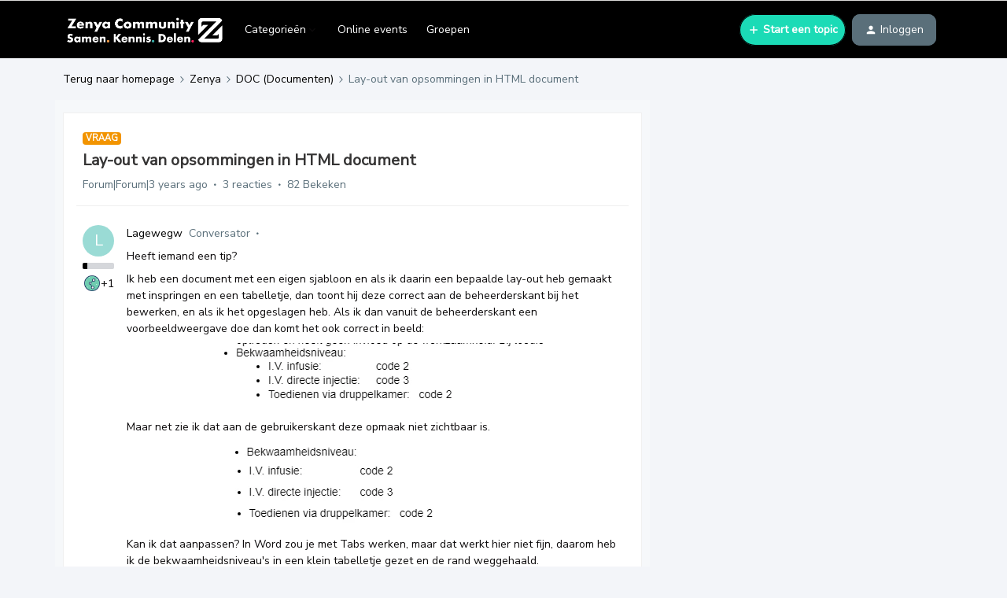

--- FILE ---
content_type: text/html; charset=UTF-8
request_url: https://community.infoland.nl/doc-documenten-96/lay-out-van-opsommingen-in-html-document-3876?sort=likes.desc
body_size: 37545
content:
<!DOCTYPE html>
<html lang="nl">
<head>
                        <meta name="robots" content="index, follow" />
                    <link href="https://fonts.googleapis.com/css2?family=Nunito+Sans&display=swap" rel="stylesheet">
<!-- Global site tag (gtag.js) - Google Analytics -->

<script async src="https://www.googletagmanager.com/gtag/js?id=UA-3926636-22"></script>

<script>
    (function(h,o,t,j,a,r){
        h.hj=h.hj||function(){(h.hj.q=h.hj.q||[]).push(arguments)};
        h._hjSettings={hjid:1114798,hjsv:6};
        a=o.getElementsByTagName('head')[0];
        r=o.createElement('script');r.async=1;
        r.src=t+h._hjSettings.hjid+j+h._hjSettings.hjsv;
        a.appendChild(r);
    })(window,document,'https://static.hotjar.com/c/hotjar-','.js?sv=');

  window.dataLayer = window.dataLayer || [];

  function gtag(){dataLayer.push(arguments);}

  gtag('js', new Date());

 

  gtag('config', 'UA-3926636-22');

</script>
<style>
.post__content, .ql-editor > h1 {
    font-size: 16px !important;
}


.post__content, .ql-editor > h2 {
    font-size: 19px !important;
}


.post__content, .ql-editor > h3 {
    font-size: 14px !important;
}

.thread--unread > .thread-list-block__text-col >.thread-list-block__title{
    font-size: 1.25em !important;
 }
  
 .infolandTraining
  {
    width: calc(100%);    
  }

  .infolandFullScreen
  {
   display: block;
    text-align: right;
    font-size: 0.75em !important;
  }
  
  .InfolandAvatar
  {
    border-radius: 50%;
    width: 100px;
    height: 100px;
    margin-top: 10px;
  }
  
  
  .infoland .quicklink__title.infolandSub:hover
  {
   	 color: #126ede;
  }
  
  .infoland .quicklink__title.infolandSub
  {
   	 display: inline-block;
    width: 50%;
    cursor: pointer;
  }
  
    .infoland .quicklink__title.infolandSub:last-child
  {
   	 border-left: 1px solid #dbdad9;
  }
  
  .quicklink__box.infoland
  {
   	cursor: default; 
  }
  
  .quicklink__hero.infoland
  {
   	background-color: #ECF4FB;
  }
  
  #confetti{
	height: 100%;
	left: 0px;
	position: fixed;
	top: 0px;
	width: 100%;
	z-index: -1;
	}
  
  
  .topic-view_footer button, a[href*="votes"][class*="dropdown"], .voteContainer{
    display: none !important;
  }
  
  
  
/* <link rel="preconnect" href="https://fonts.gstatic.com"> 
<link href="https://fonts.googleapis.com/css2?family=Poppins:ital,wght@0,100;0,200;0,300;0,400;0,500;0,600;0,700;0,800;0,900;1,100;1,200;1,300;1,400;1,500;1,600;1,700;1,800;1,900&display=swap" rel="stylesheet"> 
 */
  
<link rel="preconnect" href="https://fonts.gstatic.com"> 
<link href="https://fonts.googleapis.com/css2?family=Nunito+Sans:ital,wght@0,200;0,300;0,400;0,600;0,700;0,800;0,900;1,200;1,300;1,400;1,600;1,700;1,800;1,900&display=swap" rel="stylesheet">
</style>

 

<!-- START redirect script -->
<script>
  let currentURL = window.location.href;
  //Switch case to check for current URL and redirects to desired URL.
  switch(currentURL) 
  {
    case("https://community.infoland.nl/hoe-werkt-de-community-27/maak-gebruik-van-de-geavanceerde-zoekfunctie-1657"):
      window.location.href = "https://community.infoland.nl/hoe-werkt-de-community-27/hoe-gebruik-ik-de-zoekfunctie-41";
      break;
      
    case("https://community.infoland.nl/hoe-werkt-de-community-27/tips-voor-het-zoeken-op-de-infoland-community-680"):
      window.location.href = "https://community.infoland.nl/hoe-werkt-de-community-27/hoe-gebruik-ik-de-zoekfunctie-41";
      break;

    case("https://community.infoland.nl/hoe-werkt-de-community-27/nieuw-subforum-over-niaz-qmentum-1642"):
      window.location.href = "https://community.infoland.nl/";
      break;

    case("https://community.infoland.nl/hoe-werkt-de-community-27/volgde-jij-voor-12-juni-2019-bepaalde-subforums-stel-dit-dan-opnieuw-in-1003"):
      window.location.href = "https://community.infoland.nl/";
      break;

    case("https://community.infoland.nl/hoe-werkt-de-community-27/wijzigen-van-e-mail-adres-265"):
      window.location.href = "https://community.infoland.nl/hoe-werkt-de-community-27/kan-ik-mijn-gebruikersnaam-username-of-e-mailadres-van-mijn-community-account-wijzigen-113";
      break;

    case("https://community.infoland.nl/hoe-werkt-de-community-27/toevoegen-aan-groep-interactieve-documenten-3120"):
      window.location.href = "https://community.infoland.nl/community-nieuws-73/nieuw-op-de-community-groepen-3706";
      break;

    case("https://community.infoland.nl/hoe-werkt-de-community-27/onrustig-beeld-community-1935"):
      window.location.href = "https://community.infoland.nl/";
      break;

    case("https://community.infoland.nl/hoe-werkt-de-community-27/beleid-ongewenste-omgangsvormen-1766"):
      window.location.href = "https://community.infoland.nl/hoe-werkt-de-community-27/huisregels-van-de-infoland-community-39";
      break;

    case("https://community.infoland.nl/hoe-werkt-de-community-27/inloggen-community-lukt-niet-1133"):
      window.location.href = "https://community.infoland.nl/hoe-werkt-de-community-27/kan-ik-mijn-gebruikersnaam-username-of-e-mailadres-van-mijn-community-account-wijzigen-113";
      break;
      
    default:
      break;
  }
</script>
<!-- END redirect script -->
    
        

<meta charset="UTF-8" />
<meta name="viewport" content="width=device-width, initial-scale=1.0" />
<meta name="format-detection" content="telephone=no">
<meta name="HandheldFriendly" content="true" />
<meta http-equiv="X-UA-Compatible" content="ie=edge"><script type="text/javascript">(window.NREUM||(NREUM={})).init={ajax:{deny_list:["bam.nr-data.net"]},feature_flags:["soft_nav"]};(window.NREUM||(NREUM={})).loader_config={licenseKey:"5364be9000",applicationID:"126018752",browserID:"132490957"};;/*! For license information please see nr-loader-rum-1.308.0.min.js.LICENSE.txt */
(()=>{var e,t,r={163:(e,t,r)=>{"use strict";r.d(t,{j:()=>E});var n=r(384),i=r(1741);var a=r(2555);r(860).K7.genericEvents;const s="experimental.resources",o="register",c=e=>{if(!e||"string"!=typeof e)return!1;try{document.createDocumentFragment().querySelector(e)}catch{return!1}return!0};var d=r(2614),u=r(944),l=r(8122);const f="[data-nr-mask]",g=e=>(0,l.a)(e,(()=>{const e={feature_flags:[],experimental:{allow_registered_children:!1,resources:!1},mask_selector:"*",block_selector:"[data-nr-block]",mask_input_options:{color:!1,date:!1,"datetime-local":!1,email:!1,month:!1,number:!1,range:!1,search:!1,tel:!1,text:!1,time:!1,url:!1,week:!1,textarea:!1,select:!1,password:!0}};return{ajax:{deny_list:void 0,block_internal:!0,enabled:!0,autoStart:!0},api:{get allow_registered_children(){return e.feature_flags.includes(o)||e.experimental.allow_registered_children},set allow_registered_children(t){e.experimental.allow_registered_children=t},duplicate_registered_data:!1},browser_consent_mode:{enabled:!1},distributed_tracing:{enabled:void 0,exclude_newrelic_header:void 0,cors_use_newrelic_header:void 0,cors_use_tracecontext_headers:void 0,allowed_origins:void 0},get feature_flags(){return e.feature_flags},set feature_flags(t){e.feature_flags=t},generic_events:{enabled:!0,autoStart:!0},harvest:{interval:30},jserrors:{enabled:!0,autoStart:!0},logging:{enabled:!0,autoStart:!0},metrics:{enabled:!0,autoStart:!0},obfuscate:void 0,page_action:{enabled:!0},page_view_event:{enabled:!0,autoStart:!0},page_view_timing:{enabled:!0,autoStart:!0},performance:{capture_marks:!1,capture_measures:!1,capture_detail:!0,resources:{get enabled(){return e.feature_flags.includes(s)||e.experimental.resources},set enabled(t){e.experimental.resources=t},asset_types:[],first_party_domains:[],ignore_newrelic:!0}},privacy:{cookies_enabled:!0},proxy:{assets:void 0,beacon:void 0},session:{expiresMs:d.wk,inactiveMs:d.BB},session_replay:{autoStart:!0,enabled:!1,preload:!1,sampling_rate:10,error_sampling_rate:100,collect_fonts:!1,inline_images:!1,fix_stylesheets:!0,mask_all_inputs:!0,get mask_text_selector(){return e.mask_selector},set mask_text_selector(t){c(t)?e.mask_selector="".concat(t,",").concat(f):""===t||null===t?e.mask_selector=f:(0,u.R)(5,t)},get block_class(){return"nr-block"},get ignore_class(){return"nr-ignore"},get mask_text_class(){return"nr-mask"},get block_selector(){return e.block_selector},set block_selector(t){c(t)?e.block_selector+=",".concat(t):""!==t&&(0,u.R)(6,t)},get mask_input_options(){return e.mask_input_options},set mask_input_options(t){t&&"object"==typeof t?e.mask_input_options={...t,password:!0}:(0,u.R)(7,t)}},session_trace:{enabled:!0,autoStart:!0},soft_navigations:{enabled:!0,autoStart:!0},spa:{enabled:!0,autoStart:!0},ssl:void 0,user_actions:{enabled:!0,elementAttributes:["id","className","tagName","type"]}}})());var p=r(6154),m=r(9324);let h=0;const v={buildEnv:m.F3,distMethod:m.Xs,version:m.xv,originTime:p.WN},b={consented:!1},y={appMetadata:{},get consented(){return this.session?.state?.consent||b.consented},set consented(e){b.consented=e},customTransaction:void 0,denyList:void 0,disabled:!1,harvester:void 0,isolatedBacklog:!1,isRecording:!1,loaderType:void 0,maxBytes:3e4,obfuscator:void 0,onerror:void 0,ptid:void 0,releaseIds:{},session:void 0,timeKeeper:void 0,registeredEntities:[],jsAttributesMetadata:{bytes:0},get harvestCount(){return++h}},_=e=>{const t=(0,l.a)(e,y),r=Object.keys(v).reduce((e,t)=>(e[t]={value:v[t],writable:!1,configurable:!0,enumerable:!0},e),{});return Object.defineProperties(t,r)};var w=r(5701);const x=e=>{const t=e.startsWith("http");e+="/",r.p=t?e:"https://"+e};var R=r(7836),k=r(3241);const A={accountID:void 0,trustKey:void 0,agentID:void 0,licenseKey:void 0,applicationID:void 0,xpid:void 0},S=e=>(0,l.a)(e,A),T=new Set;function E(e,t={},r,s){let{init:o,info:c,loader_config:d,runtime:u={},exposed:l=!0}=t;if(!c){const e=(0,n.pV)();o=e.init,c=e.info,d=e.loader_config}e.init=g(o||{}),e.loader_config=S(d||{}),c.jsAttributes??={},p.bv&&(c.jsAttributes.isWorker=!0),e.info=(0,a.D)(c);const f=e.init,m=[c.beacon,c.errorBeacon];T.has(e.agentIdentifier)||(f.proxy.assets&&(x(f.proxy.assets),m.push(f.proxy.assets)),f.proxy.beacon&&m.push(f.proxy.beacon),e.beacons=[...m],function(e){const t=(0,n.pV)();Object.getOwnPropertyNames(i.W.prototype).forEach(r=>{const n=i.W.prototype[r];if("function"!=typeof n||"constructor"===n)return;let a=t[r];e[r]&&!1!==e.exposed&&"micro-agent"!==e.runtime?.loaderType&&(t[r]=(...t)=>{const n=e[r](...t);return a?a(...t):n})})}(e),(0,n.US)("activatedFeatures",w.B)),u.denyList=[...f.ajax.deny_list||[],...f.ajax.block_internal?m:[]],u.ptid=e.agentIdentifier,u.loaderType=r,e.runtime=_(u),T.has(e.agentIdentifier)||(e.ee=R.ee.get(e.agentIdentifier),e.exposed=l,(0,k.W)({agentIdentifier:e.agentIdentifier,drained:!!w.B?.[e.agentIdentifier],type:"lifecycle",name:"initialize",feature:void 0,data:e.config})),T.add(e.agentIdentifier)}},384:(e,t,r)=>{"use strict";r.d(t,{NT:()=>s,US:()=>u,Zm:()=>o,bQ:()=>d,dV:()=>c,pV:()=>l});var n=r(6154),i=r(1863),a=r(1910);const s={beacon:"bam.nr-data.net",errorBeacon:"bam.nr-data.net"};function o(){return n.gm.NREUM||(n.gm.NREUM={}),void 0===n.gm.newrelic&&(n.gm.newrelic=n.gm.NREUM),n.gm.NREUM}function c(){let e=o();return e.o||(e.o={ST:n.gm.setTimeout,SI:n.gm.setImmediate||n.gm.setInterval,CT:n.gm.clearTimeout,XHR:n.gm.XMLHttpRequest,REQ:n.gm.Request,EV:n.gm.Event,PR:n.gm.Promise,MO:n.gm.MutationObserver,FETCH:n.gm.fetch,WS:n.gm.WebSocket},(0,a.i)(...Object.values(e.o))),e}function d(e,t){let r=o();r.initializedAgents??={},t.initializedAt={ms:(0,i.t)(),date:new Date},r.initializedAgents[e]=t}function u(e,t){o()[e]=t}function l(){return function(){let e=o();const t=e.info||{};e.info={beacon:s.beacon,errorBeacon:s.errorBeacon,...t}}(),function(){let e=o();const t=e.init||{};e.init={...t}}(),c(),function(){let e=o();const t=e.loader_config||{};e.loader_config={...t}}(),o()}},782:(e,t,r)=>{"use strict";r.d(t,{T:()=>n});const n=r(860).K7.pageViewTiming},860:(e,t,r)=>{"use strict";r.d(t,{$J:()=>u,K7:()=>c,P3:()=>d,XX:()=>i,Yy:()=>o,df:()=>a,qY:()=>n,v4:()=>s});const n="events",i="jserrors",a="browser/blobs",s="rum",o="browser/logs",c={ajax:"ajax",genericEvents:"generic_events",jserrors:i,logging:"logging",metrics:"metrics",pageAction:"page_action",pageViewEvent:"page_view_event",pageViewTiming:"page_view_timing",sessionReplay:"session_replay",sessionTrace:"session_trace",softNav:"soft_navigations",spa:"spa"},d={[c.pageViewEvent]:1,[c.pageViewTiming]:2,[c.metrics]:3,[c.jserrors]:4,[c.spa]:5,[c.ajax]:6,[c.sessionTrace]:7,[c.softNav]:8,[c.sessionReplay]:9,[c.logging]:10,[c.genericEvents]:11},u={[c.pageViewEvent]:s,[c.pageViewTiming]:n,[c.ajax]:n,[c.spa]:n,[c.softNav]:n,[c.metrics]:i,[c.jserrors]:i,[c.sessionTrace]:a,[c.sessionReplay]:a,[c.logging]:o,[c.genericEvents]:"ins"}},944:(e,t,r)=>{"use strict";r.d(t,{R:()=>i});var n=r(3241);function i(e,t){"function"==typeof console.debug&&(console.debug("New Relic Warning: https://github.com/newrelic/newrelic-browser-agent/blob/main/docs/warning-codes.md#".concat(e),t),(0,n.W)({agentIdentifier:null,drained:null,type:"data",name:"warn",feature:"warn",data:{code:e,secondary:t}}))}},1687:(e,t,r)=>{"use strict";r.d(t,{Ak:()=>d,Ze:()=>f,x3:()=>u});var n=r(3241),i=r(7836),a=r(3606),s=r(860),o=r(2646);const c={};function d(e,t){const r={staged:!1,priority:s.P3[t]||0};l(e),c[e].get(t)||c[e].set(t,r)}function u(e,t){e&&c[e]&&(c[e].get(t)&&c[e].delete(t),p(e,t,!1),c[e].size&&g(e))}function l(e){if(!e)throw new Error("agentIdentifier required");c[e]||(c[e]=new Map)}function f(e="",t="feature",r=!1){if(l(e),!e||!c[e].get(t)||r)return p(e,t);c[e].get(t).staged=!0,g(e)}function g(e){const t=Array.from(c[e]);t.every(([e,t])=>t.staged)&&(t.sort((e,t)=>e[1].priority-t[1].priority),t.forEach(([t])=>{c[e].delete(t),p(e,t)}))}function p(e,t,r=!0){const s=e?i.ee.get(e):i.ee,c=a.i.handlers;if(!s.aborted&&s.backlog&&c){if((0,n.W)({agentIdentifier:e,type:"lifecycle",name:"drain",feature:t}),r){const e=s.backlog[t],r=c[t];if(r){for(let t=0;e&&t<e.length;++t)m(e[t],r);Object.entries(r).forEach(([e,t])=>{Object.values(t||{}).forEach(t=>{t[0]?.on&&t[0]?.context()instanceof o.y&&t[0].on(e,t[1])})})}}s.isolatedBacklog||delete c[t],s.backlog[t]=null,s.emit("drain-"+t,[])}}function m(e,t){var r=e[1];Object.values(t[r]||{}).forEach(t=>{var r=e[0];if(t[0]===r){var n=t[1],i=e[3],a=e[2];n.apply(i,a)}})}},1738:(e,t,r)=>{"use strict";r.d(t,{U:()=>g,Y:()=>f});var n=r(3241),i=r(9908),a=r(1863),s=r(944),o=r(5701),c=r(3969),d=r(8362),u=r(860),l=r(4261);function f(e,t,r,a){const f=a||r;!f||f[e]&&f[e]!==d.d.prototype[e]||(f[e]=function(){(0,i.p)(c.xV,["API/"+e+"/called"],void 0,u.K7.metrics,r.ee),(0,n.W)({agentIdentifier:r.agentIdentifier,drained:!!o.B?.[r.agentIdentifier],type:"data",name:"api",feature:l.Pl+e,data:{}});try{return t.apply(this,arguments)}catch(e){(0,s.R)(23,e)}})}function g(e,t,r,n,s){const o=e.info;null===r?delete o.jsAttributes[t]:o.jsAttributes[t]=r,(s||null===r)&&(0,i.p)(l.Pl+n,[(0,a.t)(),t,r],void 0,"session",e.ee)}},1741:(e,t,r)=>{"use strict";r.d(t,{W:()=>a});var n=r(944),i=r(4261);class a{#e(e,...t){if(this[e]!==a.prototype[e])return this[e](...t);(0,n.R)(35,e)}addPageAction(e,t){return this.#e(i.hG,e,t)}register(e){return this.#e(i.eY,e)}recordCustomEvent(e,t){return this.#e(i.fF,e,t)}setPageViewName(e,t){return this.#e(i.Fw,e,t)}setCustomAttribute(e,t,r){return this.#e(i.cD,e,t,r)}noticeError(e,t){return this.#e(i.o5,e,t)}setUserId(e,t=!1){return this.#e(i.Dl,e,t)}setApplicationVersion(e){return this.#e(i.nb,e)}setErrorHandler(e){return this.#e(i.bt,e)}addRelease(e,t){return this.#e(i.k6,e,t)}log(e,t){return this.#e(i.$9,e,t)}start(){return this.#e(i.d3)}finished(e){return this.#e(i.BL,e)}recordReplay(){return this.#e(i.CH)}pauseReplay(){return this.#e(i.Tb)}addToTrace(e){return this.#e(i.U2,e)}setCurrentRouteName(e){return this.#e(i.PA,e)}interaction(e){return this.#e(i.dT,e)}wrapLogger(e,t,r){return this.#e(i.Wb,e,t,r)}measure(e,t){return this.#e(i.V1,e,t)}consent(e){return this.#e(i.Pv,e)}}},1863:(e,t,r)=>{"use strict";function n(){return Math.floor(performance.now())}r.d(t,{t:()=>n})},1910:(e,t,r)=>{"use strict";r.d(t,{i:()=>a});var n=r(944);const i=new Map;function a(...e){return e.every(e=>{if(i.has(e))return i.get(e);const t="function"==typeof e?e.toString():"",r=t.includes("[native code]"),a=t.includes("nrWrapper");return r||a||(0,n.R)(64,e?.name||t),i.set(e,r),r})}},2555:(e,t,r)=>{"use strict";r.d(t,{D:()=>o,f:()=>s});var n=r(384),i=r(8122);const a={beacon:n.NT.beacon,errorBeacon:n.NT.errorBeacon,licenseKey:void 0,applicationID:void 0,sa:void 0,queueTime:void 0,applicationTime:void 0,ttGuid:void 0,user:void 0,account:void 0,product:void 0,extra:void 0,jsAttributes:{},userAttributes:void 0,atts:void 0,transactionName:void 0,tNamePlain:void 0};function s(e){try{return!!e.licenseKey&&!!e.errorBeacon&&!!e.applicationID}catch(e){return!1}}const o=e=>(0,i.a)(e,a)},2614:(e,t,r)=>{"use strict";r.d(t,{BB:()=>s,H3:()=>n,g:()=>d,iL:()=>c,tS:()=>o,uh:()=>i,wk:()=>a});const n="NRBA",i="SESSION",a=144e5,s=18e5,o={STARTED:"session-started",PAUSE:"session-pause",RESET:"session-reset",RESUME:"session-resume",UPDATE:"session-update"},c={SAME_TAB:"same-tab",CROSS_TAB:"cross-tab"},d={OFF:0,FULL:1,ERROR:2}},2646:(e,t,r)=>{"use strict";r.d(t,{y:()=>n});class n{constructor(e){this.contextId=e}}},2843:(e,t,r)=>{"use strict";r.d(t,{G:()=>a,u:()=>i});var n=r(3878);function i(e,t=!1,r,i){(0,n.DD)("visibilitychange",function(){if(t)return void("hidden"===document.visibilityState&&e());e(document.visibilityState)},r,i)}function a(e,t,r){(0,n.sp)("pagehide",e,t,r)}},3241:(e,t,r)=>{"use strict";r.d(t,{W:()=>a});var n=r(6154);const i="newrelic";function a(e={}){try{n.gm.dispatchEvent(new CustomEvent(i,{detail:e}))}catch(e){}}},3606:(e,t,r)=>{"use strict";r.d(t,{i:()=>a});var n=r(9908);a.on=s;var i=a.handlers={};function a(e,t,r,a){s(a||n.d,i,e,t,r)}function s(e,t,r,i,a){a||(a="feature"),e||(e=n.d);var s=t[a]=t[a]||{};(s[r]=s[r]||[]).push([e,i])}},3878:(e,t,r)=>{"use strict";function n(e,t){return{capture:e,passive:!1,signal:t}}function i(e,t,r=!1,i){window.addEventListener(e,t,n(r,i))}function a(e,t,r=!1,i){document.addEventListener(e,t,n(r,i))}r.d(t,{DD:()=>a,jT:()=>n,sp:()=>i})},3969:(e,t,r)=>{"use strict";r.d(t,{TZ:()=>n,XG:()=>o,rs:()=>i,xV:()=>s,z_:()=>a});const n=r(860).K7.metrics,i="sm",a="cm",s="storeSupportabilityMetrics",o="storeEventMetrics"},4234:(e,t,r)=>{"use strict";r.d(t,{W:()=>a});var n=r(7836),i=r(1687);class a{constructor(e,t){this.agentIdentifier=e,this.ee=n.ee.get(e),this.featureName=t,this.blocked=!1}deregisterDrain(){(0,i.x3)(this.agentIdentifier,this.featureName)}}},4261:(e,t,r)=>{"use strict";r.d(t,{$9:()=>d,BL:()=>o,CH:()=>g,Dl:()=>_,Fw:()=>y,PA:()=>h,Pl:()=>n,Pv:()=>k,Tb:()=>l,U2:()=>a,V1:()=>R,Wb:()=>x,bt:()=>b,cD:()=>v,d3:()=>w,dT:()=>c,eY:()=>p,fF:()=>f,hG:()=>i,k6:()=>s,nb:()=>m,o5:()=>u});const n="api-",i="addPageAction",a="addToTrace",s="addRelease",o="finished",c="interaction",d="log",u="noticeError",l="pauseReplay",f="recordCustomEvent",g="recordReplay",p="register",m="setApplicationVersion",h="setCurrentRouteName",v="setCustomAttribute",b="setErrorHandler",y="setPageViewName",_="setUserId",w="start",x="wrapLogger",R="measure",k="consent"},5289:(e,t,r)=>{"use strict";r.d(t,{GG:()=>s,Qr:()=>c,sB:()=>o});var n=r(3878),i=r(6389);function a(){return"undefined"==typeof document||"complete"===document.readyState}function s(e,t){if(a())return e();const r=(0,i.J)(e),s=setInterval(()=>{a()&&(clearInterval(s),r())},500);(0,n.sp)("load",r,t)}function o(e){if(a())return e();(0,n.DD)("DOMContentLoaded",e)}function c(e){if(a())return e();(0,n.sp)("popstate",e)}},5607:(e,t,r)=>{"use strict";r.d(t,{W:()=>n});const n=(0,r(9566).bz)()},5701:(e,t,r)=>{"use strict";r.d(t,{B:()=>a,t:()=>s});var n=r(3241);const i=new Set,a={};function s(e,t){const r=t.agentIdentifier;a[r]??={},e&&"object"==typeof e&&(i.has(r)||(t.ee.emit("rumresp",[e]),a[r]=e,i.add(r),(0,n.W)({agentIdentifier:r,loaded:!0,drained:!0,type:"lifecycle",name:"load",feature:void 0,data:e})))}},6154:(e,t,r)=>{"use strict";r.d(t,{OF:()=>c,RI:()=>i,WN:()=>u,bv:()=>a,eN:()=>l,gm:()=>s,mw:()=>o,sb:()=>d});var n=r(1863);const i="undefined"!=typeof window&&!!window.document,a="undefined"!=typeof WorkerGlobalScope&&("undefined"!=typeof self&&self instanceof WorkerGlobalScope&&self.navigator instanceof WorkerNavigator||"undefined"!=typeof globalThis&&globalThis instanceof WorkerGlobalScope&&globalThis.navigator instanceof WorkerNavigator),s=i?window:"undefined"!=typeof WorkerGlobalScope&&("undefined"!=typeof self&&self instanceof WorkerGlobalScope&&self||"undefined"!=typeof globalThis&&globalThis instanceof WorkerGlobalScope&&globalThis),o=Boolean("hidden"===s?.document?.visibilityState),c=/iPad|iPhone|iPod/.test(s.navigator?.userAgent),d=c&&"undefined"==typeof SharedWorker,u=((()=>{const e=s.navigator?.userAgent?.match(/Firefox[/\s](\d+\.\d+)/);Array.isArray(e)&&e.length>=2&&e[1]})(),Date.now()-(0,n.t)()),l=()=>"undefined"!=typeof PerformanceNavigationTiming&&s?.performance?.getEntriesByType("navigation")?.[0]?.responseStart},6389:(e,t,r)=>{"use strict";function n(e,t=500,r={}){const n=r?.leading||!1;let i;return(...r)=>{n&&void 0===i&&(e.apply(this,r),i=setTimeout(()=>{i=clearTimeout(i)},t)),n||(clearTimeout(i),i=setTimeout(()=>{e.apply(this,r)},t))}}function i(e){let t=!1;return(...r)=>{t||(t=!0,e.apply(this,r))}}r.d(t,{J:()=>i,s:()=>n})},6630:(e,t,r)=>{"use strict";r.d(t,{T:()=>n});const n=r(860).K7.pageViewEvent},7699:(e,t,r)=>{"use strict";r.d(t,{It:()=>a,KC:()=>o,No:()=>i,qh:()=>s});var n=r(860);const i=16e3,a=1e6,s="SESSION_ERROR",o={[n.K7.logging]:!0,[n.K7.genericEvents]:!1,[n.K7.jserrors]:!1,[n.K7.ajax]:!1}},7836:(e,t,r)=>{"use strict";r.d(t,{P:()=>o,ee:()=>c});var n=r(384),i=r(8990),a=r(2646),s=r(5607);const o="nr@context:".concat(s.W),c=function e(t,r){var n={},s={},u={},l=!1;try{l=16===r.length&&d.initializedAgents?.[r]?.runtime.isolatedBacklog}catch(e){}var f={on:p,addEventListener:p,removeEventListener:function(e,t){var r=n[e];if(!r)return;for(var i=0;i<r.length;i++)r[i]===t&&r.splice(i,1)},emit:function(e,r,n,i,a){!1!==a&&(a=!0);if(c.aborted&&!i)return;t&&a&&t.emit(e,r,n);var o=g(n);m(e).forEach(e=>{e.apply(o,r)});var d=v()[s[e]];d&&d.push([f,e,r,o]);return o},get:h,listeners:m,context:g,buffer:function(e,t){const r=v();if(t=t||"feature",f.aborted)return;Object.entries(e||{}).forEach(([e,n])=>{s[n]=t,t in r||(r[t]=[])})},abort:function(){f._aborted=!0,Object.keys(f.backlog).forEach(e=>{delete f.backlog[e]})},isBuffering:function(e){return!!v()[s[e]]},debugId:r,backlog:l?{}:t&&"object"==typeof t.backlog?t.backlog:{},isolatedBacklog:l};return Object.defineProperty(f,"aborted",{get:()=>{let e=f._aborted||!1;return e||(t&&(e=t.aborted),e)}}),f;function g(e){return e&&e instanceof a.y?e:e?(0,i.I)(e,o,()=>new a.y(o)):new a.y(o)}function p(e,t){n[e]=m(e).concat(t)}function m(e){return n[e]||[]}function h(t){return u[t]=u[t]||e(f,t)}function v(){return f.backlog}}(void 0,"globalEE"),d=(0,n.Zm)();d.ee||(d.ee=c)},8122:(e,t,r)=>{"use strict";r.d(t,{a:()=>i});var n=r(944);function i(e,t){try{if(!e||"object"!=typeof e)return(0,n.R)(3);if(!t||"object"!=typeof t)return(0,n.R)(4);const r=Object.create(Object.getPrototypeOf(t),Object.getOwnPropertyDescriptors(t)),a=0===Object.keys(r).length?e:r;for(let s in a)if(void 0!==e[s])try{if(null===e[s]){r[s]=null;continue}Array.isArray(e[s])&&Array.isArray(t[s])?r[s]=Array.from(new Set([...e[s],...t[s]])):"object"==typeof e[s]&&"object"==typeof t[s]?r[s]=i(e[s],t[s]):r[s]=e[s]}catch(e){r[s]||(0,n.R)(1,e)}return r}catch(e){(0,n.R)(2,e)}}},8362:(e,t,r)=>{"use strict";r.d(t,{d:()=>a});var n=r(9566),i=r(1741);class a extends i.W{agentIdentifier=(0,n.LA)(16)}},8374:(e,t,r)=>{r.nc=(()=>{try{return document?.currentScript?.nonce}catch(e){}return""})()},8990:(e,t,r)=>{"use strict";r.d(t,{I:()=>i});var n=Object.prototype.hasOwnProperty;function i(e,t,r){if(n.call(e,t))return e[t];var i=r();if(Object.defineProperty&&Object.keys)try{return Object.defineProperty(e,t,{value:i,writable:!0,enumerable:!1}),i}catch(e){}return e[t]=i,i}},9324:(e,t,r)=>{"use strict";r.d(t,{F3:()=>i,Xs:()=>a,xv:()=>n});const n="1.308.0",i="PROD",a="CDN"},9566:(e,t,r)=>{"use strict";r.d(t,{LA:()=>o,bz:()=>s});var n=r(6154);const i="xxxxxxxx-xxxx-4xxx-yxxx-xxxxxxxxxxxx";function a(e,t){return e?15&e[t]:16*Math.random()|0}function s(){const e=n.gm?.crypto||n.gm?.msCrypto;let t,r=0;return e&&e.getRandomValues&&(t=e.getRandomValues(new Uint8Array(30))),i.split("").map(e=>"x"===e?a(t,r++).toString(16):"y"===e?(3&a()|8).toString(16):e).join("")}function o(e){const t=n.gm?.crypto||n.gm?.msCrypto;let r,i=0;t&&t.getRandomValues&&(r=t.getRandomValues(new Uint8Array(e)));const s=[];for(var o=0;o<e;o++)s.push(a(r,i++).toString(16));return s.join("")}},9908:(e,t,r)=>{"use strict";r.d(t,{d:()=>n,p:()=>i});var n=r(7836).ee.get("handle");function i(e,t,r,i,a){a?(a.buffer([e],i),a.emit(e,t,r)):(n.buffer([e],i),n.emit(e,t,r))}}},n={};function i(e){var t=n[e];if(void 0!==t)return t.exports;var a=n[e]={exports:{}};return r[e](a,a.exports,i),a.exports}i.m=r,i.d=(e,t)=>{for(var r in t)i.o(t,r)&&!i.o(e,r)&&Object.defineProperty(e,r,{enumerable:!0,get:t[r]})},i.f={},i.e=e=>Promise.all(Object.keys(i.f).reduce((t,r)=>(i.f[r](e,t),t),[])),i.u=e=>"nr-rum-1.308.0.min.js",i.o=(e,t)=>Object.prototype.hasOwnProperty.call(e,t),e={},t="NRBA-1.308.0.PROD:",i.l=(r,n,a,s)=>{if(e[r])e[r].push(n);else{var o,c;if(void 0!==a)for(var d=document.getElementsByTagName("script"),u=0;u<d.length;u++){var l=d[u];if(l.getAttribute("src")==r||l.getAttribute("data-webpack")==t+a){o=l;break}}if(!o){c=!0;var f={296:"sha512-+MIMDsOcckGXa1EdWHqFNv7P+JUkd5kQwCBr3KE6uCvnsBNUrdSt4a/3/L4j4TxtnaMNjHpza2/erNQbpacJQA=="};(o=document.createElement("script")).charset="utf-8",i.nc&&o.setAttribute("nonce",i.nc),o.setAttribute("data-webpack",t+a),o.src=r,0!==o.src.indexOf(window.location.origin+"/")&&(o.crossOrigin="anonymous"),f[s]&&(o.integrity=f[s])}e[r]=[n];var g=(t,n)=>{o.onerror=o.onload=null,clearTimeout(p);var i=e[r];if(delete e[r],o.parentNode&&o.parentNode.removeChild(o),i&&i.forEach(e=>e(n)),t)return t(n)},p=setTimeout(g.bind(null,void 0,{type:"timeout",target:o}),12e4);o.onerror=g.bind(null,o.onerror),o.onload=g.bind(null,o.onload),c&&document.head.appendChild(o)}},i.r=e=>{"undefined"!=typeof Symbol&&Symbol.toStringTag&&Object.defineProperty(e,Symbol.toStringTag,{value:"Module"}),Object.defineProperty(e,"__esModule",{value:!0})},i.p="https://js-agent.newrelic.com/",(()=>{var e={374:0,840:0};i.f.j=(t,r)=>{var n=i.o(e,t)?e[t]:void 0;if(0!==n)if(n)r.push(n[2]);else{var a=new Promise((r,i)=>n=e[t]=[r,i]);r.push(n[2]=a);var s=i.p+i.u(t),o=new Error;i.l(s,r=>{if(i.o(e,t)&&(0!==(n=e[t])&&(e[t]=void 0),n)){var a=r&&("load"===r.type?"missing":r.type),s=r&&r.target&&r.target.src;o.message="Loading chunk "+t+" failed: ("+a+": "+s+")",o.name="ChunkLoadError",o.type=a,o.request=s,n[1](o)}},"chunk-"+t,t)}};var t=(t,r)=>{var n,a,[s,o,c]=r,d=0;if(s.some(t=>0!==e[t])){for(n in o)i.o(o,n)&&(i.m[n]=o[n]);if(c)c(i)}for(t&&t(r);d<s.length;d++)a=s[d],i.o(e,a)&&e[a]&&e[a][0](),e[a]=0},r=self["webpackChunk:NRBA-1.308.0.PROD"]=self["webpackChunk:NRBA-1.308.0.PROD"]||[];r.forEach(t.bind(null,0)),r.push=t.bind(null,r.push.bind(r))})(),(()=>{"use strict";i(8374);var e=i(8362),t=i(860);const r=Object.values(t.K7);var n=i(163);var a=i(9908),s=i(1863),o=i(4261),c=i(1738);var d=i(1687),u=i(4234),l=i(5289),f=i(6154),g=i(944),p=i(384);const m=e=>f.RI&&!0===e?.privacy.cookies_enabled;function h(e){return!!(0,p.dV)().o.MO&&m(e)&&!0===e?.session_trace.enabled}var v=i(6389),b=i(7699);class y extends u.W{constructor(e,t){super(e.agentIdentifier,t),this.agentRef=e,this.abortHandler=void 0,this.featAggregate=void 0,this.loadedSuccessfully=void 0,this.onAggregateImported=new Promise(e=>{this.loadedSuccessfully=e}),this.deferred=Promise.resolve(),!1===e.init[this.featureName].autoStart?this.deferred=new Promise((t,r)=>{this.ee.on("manual-start-all",(0,v.J)(()=>{(0,d.Ak)(e.agentIdentifier,this.featureName),t()}))}):(0,d.Ak)(e.agentIdentifier,t)}importAggregator(e,t,r={}){if(this.featAggregate)return;const n=async()=>{let n;await this.deferred;try{if(m(e.init)){const{setupAgentSession:t}=await i.e(296).then(i.bind(i,3305));n=t(e)}}catch(e){(0,g.R)(20,e),this.ee.emit("internal-error",[e]),(0,a.p)(b.qh,[e],void 0,this.featureName,this.ee)}try{if(!this.#t(this.featureName,n,e.init))return(0,d.Ze)(this.agentIdentifier,this.featureName),void this.loadedSuccessfully(!1);const{Aggregate:i}=await t();this.featAggregate=new i(e,r),e.runtime.harvester.initializedAggregates.push(this.featAggregate),this.loadedSuccessfully(!0)}catch(e){(0,g.R)(34,e),this.abortHandler?.(),(0,d.Ze)(this.agentIdentifier,this.featureName,!0),this.loadedSuccessfully(!1),this.ee&&this.ee.abort()}};f.RI?(0,l.GG)(()=>n(),!0):n()}#t(e,r,n){if(this.blocked)return!1;switch(e){case t.K7.sessionReplay:return h(n)&&!!r;case t.K7.sessionTrace:return!!r;default:return!0}}}var _=i(6630),w=i(2614),x=i(3241);class R extends y{static featureName=_.T;constructor(e){var t;super(e,_.T),this.setupInspectionEvents(e.agentIdentifier),t=e,(0,c.Y)(o.Fw,function(e,r){"string"==typeof e&&("/"!==e.charAt(0)&&(e="/"+e),t.runtime.customTransaction=(r||"http://custom.transaction")+e,(0,a.p)(o.Pl+o.Fw,[(0,s.t)()],void 0,void 0,t.ee))},t),this.importAggregator(e,()=>i.e(296).then(i.bind(i,3943)))}setupInspectionEvents(e){const t=(t,r)=>{t&&(0,x.W)({agentIdentifier:e,timeStamp:t.timeStamp,loaded:"complete"===t.target.readyState,type:"window",name:r,data:t.target.location+""})};(0,l.sB)(e=>{t(e,"DOMContentLoaded")}),(0,l.GG)(e=>{t(e,"load")}),(0,l.Qr)(e=>{t(e,"navigate")}),this.ee.on(w.tS.UPDATE,(t,r)=>{(0,x.W)({agentIdentifier:e,type:"lifecycle",name:"session",data:r})})}}class k extends e.d{constructor(e){var t;(super(),f.gm)?(this.features={},(0,p.bQ)(this.agentIdentifier,this),this.desiredFeatures=new Set(e.features||[]),this.desiredFeatures.add(R),(0,n.j)(this,e,e.loaderType||"agent"),t=this,(0,c.Y)(o.cD,function(e,r,n=!1){if("string"==typeof e){if(["string","number","boolean"].includes(typeof r)||null===r)return(0,c.U)(t,e,r,o.cD,n);(0,g.R)(40,typeof r)}else(0,g.R)(39,typeof e)},t),function(e){(0,c.Y)(o.Dl,function(t,r=!1){if("string"!=typeof t&&null!==t)return void(0,g.R)(41,typeof t);const n=e.info.jsAttributes["enduser.id"];r&&null!=n&&n!==t?(0,a.p)(o.Pl+"setUserIdAndResetSession",[t],void 0,"session",e.ee):(0,c.U)(e,"enduser.id",t,o.Dl,!0)},e)}(this),function(e){(0,c.Y)(o.nb,function(t){if("string"==typeof t||null===t)return(0,c.U)(e,"application.version",t,o.nb,!1);(0,g.R)(42,typeof t)},e)}(this),function(e){(0,c.Y)(o.d3,function(){e.ee.emit("manual-start-all")},e)}(this),function(e){(0,c.Y)(o.Pv,function(t=!0){if("boolean"==typeof t){if((0,a.p)(o.Pl+o.Pv,[t],void 0,"session",e.ee),e.runtime.consented=t,t){const t=e.features.page_view_event;t.onAggregateImported.then(e=>{const r=t.featAggregate;e&&!r.sentRum&&r.sendRum()})}}else(0,g.R)(65,typeof t)},e)}(this),this.run()):(0,g.R)(21)}get config(){return{info:this.info,init:this.init,loader_config:this.loader_config,runtime:this.runtime}}get api(){return this}run(){try{const e=function(e){const t={};return r.forEach(r=>{t[r]=!!e[r]?.enabled}),t}(this.init),n=[...this.desiredFeatures];n.sort((e,r)=>t.P3[e.featureName]-t.P3[r.featureName]),n.forEach(r=>{if(!e[r.featureName]&&r.featureName!==t.K7.pageViewEvent)return;if(r.featureName===t.K7.spa)return void(0,g.R)(67);const n=function(e){switch(e){case t.K7.ajax:return[t.K7.jserrors];case t.K7.sessionTrace:return[t.K7.ajax,t.K7.pageViewEvent];case t.K7.sessionReplay:return[t.K7.sessionTrace];case t.K7.pageViewTiming:return[t.K7.pageViewEvent];default:return[]}}(r.featureName).filter(e=>!(e in this.features));n.length>0&&(0,g.R)(36,{targetFeature:r.featureName,missingDependencies:n}),this.features[r.featureName]=new r(this)})}catch(e){(0,g.R)(22,e);for(const e in this.features)this.features[e].abortHandler?.();const t=(0,p.Zm)();delete t.initializedAgents[this.agentIdentifier]?.features,delete this.sharedAggregator;return t.ee.get(this.agentIdentifier).abort(),!1}}}var A=i(2843),S=i(782);class T extends y{static featureName=S.T;constructor(e){super(e,S.T),f.RI&&((0,A.u)(()=>(0,a.p)("docHidden",[(0,s.t)()],void 0,S.T,this.ee),!0),(0,A.G)(()=>(0,a.p)("winPagehide",[(0,s.t)()],void 0,S.T,this.ee)),this.importAggregator(e,()=>i.e(296).then(i.bind(i,2117))))}}var E=i(3969);class I extends y{static featureName=E.TZ;constructor(e){super(e,E.TZ),f.RI&&document.addEventListener("securitypolicyviolation",e=>{(0,a.p)(E.xV,["Generic/CSPViolation/Detected"],void 0,this.featureName,this.ee)}),this.importAggregator(e,()=>i.e(296).then(i.bind(i,9623)))}}new k({features:[R,T,I],loaderType:"lite"})})()})();</script>

<link rel="shortcut icon" type="image/png" href="https://uploads-eu-west-1.insided.com/infoland-nl/attachment/5ca7f2a3-ac48-4350-b4a4-901451adeeb6_thumb.jpg" />
<title>Lay-out van opsommingen in HTML document | Zenya Community</title>
<meta name="description" content="Heeft iemand een tip?Ik heb een document met een eigen sjabloon en als ik daarin een bepaalde lay-out heb gemaakt met inspringen en een tabelletje, dan...">

<meta property="og:title" content="Lay-out van opsommingen in HTML document | Zenya Community"/>
<meta property="og:type" content="article" />
<meta property="og:url" content="https://community.infoland.nl/doc-documenten-96/lay-out-van-opsommingen-in-html-document-3876?sort=likes.desc"/>
<meta property="og:description" content="Heeft iemand een tip?Ik heb een document met een eigen sjabloon en als ik daarin een bepaalde lay-out heb gemaakt met inspringen en een tabelletje, dan toont hij deze correct aan de beheerderskant bij het bewerken, en als ik het opgeslagen heb. Als ik dan vanuit de beheerderskant een voorbeeldweerga..." />
<meta property="og:image" content="https://uploads-eu-west-1.insided.com/infoland-nl/attachment/f5f655c8-ab83-4620-895b-d8a130d49e8d_thumb.jpg"/>
<meta property="og:image:secure_url" content="https://uploads-eu-west-1.insided.com/infoland-nl/attachment/f5f655c8-ab83-4620-895b-d8a130d49e8d_thumb.jpg"/>
    <meta property="fb:app_id" content="179496652764670"/>


    <link rel="canonical" href="https://community.infoland.nl/doc-documenten-96/lay-out-van-opsommingen-in-html-document-3876" />

        
<style id="css-variables">@font-face{ font-family:Open-Sans; src:url(https://d2cn40jarzxub5.cloudfront.net/_fonts/infoland-nl/fonts/infoland-nl/OpenSans-Bold.eot); src:url(https://d2cn40jarzxub5.cloudfront.net/_fonts/infoland-nl/fonts/infoland-nl/OpenSans-Bold.eot#iefix) format("embedded-opentype"),url(https://d2cn40jarzxub5.cloudfront.net/_fonts/infoland-nl/fonts/infoland-nl/OpenSans-Bold.woff) format("woff"),url(https://d2cn40jarzxub5.cloudfront.net/_fonts/infoland-nl/fonts/infoland-nl/OpenSans-Bold.ttf) format("truetype"),url(https://d2cn40jarzxub5.cloudfront.net/_fonts/infoland-nl/fonts/infoland-nl/OpenSans-Bold.svg#2dumbregular) format("svg"); font-style:normal; font-weight:600 } @font-face{ font-family:Open-Sans; src:url(https://d2cn40jarzxub5.cloudfront.net/_fonts/infoland-nl/fonts/infoland-nl/OpenSans-Regular.eot); src:url(https://d2cn40jarzxub5.cloudfront.net/_fonts/infoland-nl/fonts/infoland-nl/OpenSans-Regular.eot#iefix) format("embedded-opentype"),url(https://d2cn40jarzxub5.cloudfront.net/_fonts/infoland-nl/fonts/infoland-nl/OpenSans-Regular.woff) format("woff"),url(https://d2cn40jarzxub5.cloudfront.net/_fonts/infoland-nl/fonts/infoland-nl/OpenSans-Regular.ttf) format("truetype"),url(https://d2cn40jarzxub5.cloudfront.net/_fonts/infoland-nl/fonts/infoland-nl/OpenSans-Regular.svg#2dumbregular) format("svg"); font-style:normal; font-weight:normal } html {--borderradius-base: 4px;--config--main-border-base-color: #f0f0f0ff;--config--main-button-base-font-color: #1a1a1a;--config--main-button-base-font-family: Nunito Sans, sans-serif;;--config--main-button-base-font-weight: 400;--config--main-button-base-radius: 3px;--config--main-button-base-texttransform: none;--config--main-color-alert: #ed5937ff;--config--main-color-brand: #000000ff;--config--main-color-brand-secondary: #be228dff;--config--main-color-contrast: #2aaae1;--config--main-color-day: #f0f2f6;--config--main-color-day-dark: #ededed;--config--main-color-day-light: #fff;--config--main-color-disabled: #dbdad9ff;--config--main-color-dusk: #5a6f7a;--config--main-color-dusk-dark: #616a73;--config--main-color-dusk-light: #d5d7db;--config--main-color-highlighted: #B0DFF3;--config--main-color-info: #5a6f7aff;--config--main-color-night: #0d0b0cff;--config--main-color-night-inverted: #f5f5f5;--config--main-color-night-light: #2b2b2b;--config--main-color-success: #0069b4ff;--config--main-font-base-lineheight: 1.5;--config--main-font-base-stack: Nunito Sans, sans-serif;;--config--main-font-base-style: normal;--config--main-font-base-weight: normal;--config--main-font-secondary: Nunito Sans, sans-serif;;--config--main-fonts: @font-face{ font-family:Open-Sans; src:url(https://d2cn40jarzxub5.cloudfront.net/_fonts/infoland-nl/fonts/infoland-nl/OpenSans-Bold.eot); src:url(https://d2cn40jarzxub5.cloudfront.net/_fonts/infoland-nl/fonts/infoland-nl/OpenSans-Bold.eot#iefix) format("embedded-opentype"),url(https://d2cn40jarzxub5.cloudfront.net/_fonts/infoland-nl/fonts/infoland-nl/OpenSans-Bold.woff) format("woff"),url(https://d2cn40jarzxub5.cloudfront.net/_fonts/infoland-nl/fonts/infoland-nl/OpenSans-Bold.ttf) format("truetype"),url(https://d2cn40jarzxub5.cloudfront.net/_fonts/infoland-nl/fonts/infoland-nl/OpenSans-Bold.svg#2dumbregular) format("svg"); font-style:normal; font-weight:600 } @font-face{ font-family:Open-Sans; src:url(https://d2cn40jarzxub5.cloudfront.net/_fonts/infoland-nl/fonts/infoland-nl/OpenSans-Regular.eot); src:url(https://d2cn40jarzxub5.cloudfront.net/_fonts/infoland-nl/fonts/infoland-nl/OpenSans-Regular.eot#iefix) format("embedded-opentype"),url(https://d2cn40jarzxub5.cloudfront.net/_fonts/infoland-nl/fonts/infoland-nl/OpenSans-Regular.woff) format("woff"),url(https://d2cn40jarzxub5.cloudfront.net/_fonts/infoland-nl/fonts/infoland-nl/OpenSans-Regular.ttf) format("truetype"),url(https://d2cn40jarzxub5.cloudfront.net/_fonts/infoland-nl/fonts/infoland-nl/OpenSans-Regular.svg#2dumbregular) format("svg"); font-style:normal; font-weight:normal };--config--main-header-font-weight: 600;--config-anchor-base-color: #000000ff;--config-anchor-base-hover-color: #000000ff;--config-avatar-notification-background-color: #000000ff;--config-body-background-color: #f3f5f9ff;--config-body-wrapper-background-color: transparent;--config-body-wrapper-box-shadow: 0 0 0 transparent;--config-body-wrapper-max-width: 100%;--config-button-cancel-active-background-color: #5a6f7a;--config-button-cancel-active-border-color: #C53311;--config-button-cancel-active-color: #dddbd8;--config-button-cancel-background-color: #edecea;--config-button-cancel-border-color: #5a6f7a;--config-button-cancel-border-radius: 10px;--config-button-cancel-border-width: 1px;--config-button-cancel-box-shadow: 0 0 0 transparent;--config-button-cancel-color: #5a6f7a;--config-button-cancel-hover-background-color: #dddbd8;--config-button-cancel-hover-border-color: #DD3913;--config-button-cancel-hover-color: #4c5d66;--config-button-cta-active-background-color: #a3a3a3;--config-button-cta-active-border-color: #a3a3a3;--config-button-cta-active-border-width: 1px;--config-button-cta-active-box-shadow: 0 0 0 transparent;--config-button-cta-active-color: #ffffff;--config-button-cta-background-color: #000000;--config-button-cta-border-color: #000000;--config-button-cta-border-radius: 10px;--config-button-cta-border-width: 1px;--config-button-cta-box-shadow: 0 0 0 transparent;--config-button-cta-color: #ffffff;--config-button-cta-focus-background-color: #000000ff;--config-button-cta-focus-border-color: #000000ff;--config-button-cta-focus-border-width: 1px;--config-button-cta-focus-color: #ffffff;--config-button-cta-hover-background-color: #42cfab;--config-button-cta-hover-border-color: #42cfab;--config-button-cta-hover-border-width: 1px;--config-button-cta-hover-box-shadow: 0 0 0 transparent;--config-button-cta-hover-color: #ffffff;--config-button-cta-spinner-color: #fff;--config-button-cta-spinner-hover-color: #fff;--config-button-secondary-active-background-color: #4c5d66;--config-button-secondary-active-border-color: #4c5d66;--config-button-secondary-active-border-width: 1px;--config-button-secondary-active-box-shadow: 0 0 0 transparent;--config-button-secondary-active-color: #ffffff;--config-button-secondary-background-color: #5a6f7a;--config-button-secondary-border-color: #5a6f7a;--config-button-secondary-border-radius: 10px;--config-button-secondary-border-width: 1px;--config-button-secondary-box-shadow: 0 0 0 transparent;--config-button-secondary-color: #ffffff;--config-button-secondary-focus-background-color: #a81e7dff;--config-button-secondary-focus-border-color: #a81e7dff;--config-button-secondary-focus-border-width: 1px;--config-button-secondary-focus-color: #ffffff;--config-button-secondary-hover-background-color: #4c5d66;--config-button-secondary-hover-border-color: #4c5d66;--config-button-secondary-hover-border-width: 1px;--config-button-secondary-hover-box-shadow: 0 0 0 transparent;--config-button-secondary-hover-color: #ffffff;--config-button-secondary-spinner-color: #fff;--config-button-secondary-spinner-hover-color: #fff;--config-button-toggle-active-background-color: #1bdbb6;--config-button-toggle-active-border-color: #1bdbb6;--config-button-toggle-active-color: #ffffff;--config-button-toggle-background-color: #ffffff;--config-button-toggle-border-color: #1bdbb6;--config-button-toggle-border-radius: 10px;--config-button-toggle-border-width: 1px;--config-button-toggle-box-shadow: 0 0 0 transparent;--config-button-toggle-color: #000000;--config-button-toggle-filled-background-color: #000000ff;--config-button-toggle-filled-color: #fff;--config-button-toggle-filled-pseudo-color: #fff;--config-button-toggle-filled-spinner-color: #fff;--config-button-toggle-focus-border-color: #000000ff;--config-button-toggle-hover-background-color: #1ab3993d;--config-button-toggle-hover-border-color: #1ab3993d;--config-button-toggle-hover-color: #ffffff;--config-button-toggle-on-active-background-color: #ffffff;--config-button-toggle-on-active-border-color: #1bdbb6;--config-button-toggle-on-active-color: #000000;--config-button-toggle-on-background-color: #1bdbb6;--config-button-toggle-on-border-color: #1bdbb6;--config-button-toggle-on-border-radius: 10px;--config-button-toggle-on-border-width: 1px;--config-button-toggle-on-box-shadow: 0 0 0 transparent;--config-button-toggle-on-color: #ffffff;--config-button-toggle-on-hover-background-color: #1ab3993d;--config-button-toggle-on-hover-border-color: #1ab3993d;--config-button-toggle-on-hover-color: #ffffff;--config-button-toggle-outline-background-color: #000000ff;--config-button-toggle-outline-color: #000000ff;--config-button-toggle-outline-pseudo-color: #000000ff;--config-button-toggle-outline-spinner-color: #000000ff;--config-content-type-article-color: #fff;--config-cookie-modal-background-color: rgba(60,60,60,.9);--config-cookie-modal-color: #fff;--config-create-topic-type-icon-color: #0d0b0cff;--config-cta-close-button-color: #5a6f7a;--config-cta-icon-background-color: #000000ff;--config-cta-icon-check: #fff;--config-editor-comment-toolbar-background-color: #fff;--config-editor-comment-toolbar-button-color: #0d0b0cff;--config-editor-comment-toolbar-button-hover-color: #000000ff;--config-footer-background-color: #0d0b0cff;--config-footer-color: #fff;--config-header-color: #353434ff;--config-header-color-inverted: #f5f5f5;--config-hero-background-position: top left;--config-hero-color: #141313;--config-hero-font-weight: bold;--config-hero-stats-background-color: #fff;--config-hero-stats-counter-font-weight: bold;--config-hero-text-shadow: none;--config-input-focus-color: #000000ff;--config-link-base-color: #0d0b0cff;--config-link-base-hover-color: #000000ff;--config-link-hover-decoration: none;--config-main-navigation-background-color: #fff;--config-main-navigation-border-bottom-color: #dbdad9;--config-main-navigation-border-top-color: #dbdad9;--config-main-navigation-dropdown-background-color: #fff;--config-main-navigation-dropdown-color: #0d0b0c;--config-main-navigation-dropdown-font-weight: normal;--config-main-navigation-nav-color: #0d0b0c;--config-main-navigation-nav-link-color: #0069b4;--config-main-navigation-search-placeholder-color: #a7aeb5ff;--config-mention-selector-hover-selected-color: #fff;--config-meta-link-font-weight: normal;--config-meta-link-hover-color: #000000ff;--config-meta-text-color: #5a6f7aff;--config-notification-widget-background-color: #000000ff;--config-notification-widget-color: #ffffffff;--config-pagination-active-page-color: #000000ff;--config-paging-item-hover-color: #000000ff;--config-pill-color: #fff;--config-powered-by-insided-display: visible;--config-profile-user-statistics-background-color: #fff;--config-sharpen-fonts: true;--config-sidebar-widget-color: #353434ff;--config-sidebar-widget-font-family: Nunito Sans, sans-serif;;--config-sidebar-widget-font-weight: 600;--config-ssi-header-height: auto;--config-ssi-header-mobile-height: auto;--config-subcategory-hero-color: #fdfafaff;--config-tag-modify-link-color: #000000ff;--config-tag-pill-background-color: #edecea;--config-tag-pill-hover-background-color: #8c8c8cff;--config-tag-pill-hover-border-color: #000000ff;--config-tag-pill-hover-color: #000000ff;--config-thread-list-best-answer-background-color: #0069b40d;--config-thread-list-best-answer-border-color: #0069b4ff;--config-thread-list-mod-break-background: #0000000d;--config-thread-list-mod-break-border-color: #000000ff;--config-thread-list-sticky-topic-background: #000000f2;--config-thread-list-sticky-topic-border-color: #000000ff;--config-thread-list-sticky-topic-flag-color: #000000ff;--config-thread-list-topic-button-subscribe-border-width: 1px;--config-thread-list-topic-title-font-weight: bold;--config-thread-pill-answer-background-color: #0069b4ff;--config-thread-pill-author-background-color: #000000ff;--config-thread-pill-author-color: #fff;--config-thread-pill-question-background-color: #f29400ff;--config-thread-pill-question-color: #fff;--config-thread-pill-sticky-background-color: #000000ff;--config-thread-pill-sticky-color: #fff;--config-topic-page-answered-field-icon-color: #0069b4ff;--config-topic-page-answered-field-link-color: #000000ff;--config-topic-page-header-font-weight: 600;--config-topic-page-post-actions-active: #000000ff;--config-topic-page-post-actions-icon-color: #5a6f7a;--config-topic-page-quote-border-color: #f0f0f0ff;--config-topic-question-color: #f29400ff;--config-widget-box-shadow: 0 2px 4px 0 rgba(0,0,0,0.08);--config-widget-cta-background-color: #f3f5f9ff;--config-widget-cta-color: #353434ff;--config-widget-tabs-font-weight: normal;--config-widget-tabs-forum-list-header-color: #353434ff;--config-widget-tabs-forum-list-header-hover-color: #000000ff;--config-card-border-radius: 5px;--config-card-border-width: 2px;--config-card-background-color: #ffffff;--config-card-title-color: #37383c;--config-card-text-color: #37383c;--config-card-border-color: #cfd0d2;--config-card-hover-background-color: #ffffff;--config-card-hover-title-color: #37383c;--config-card-hover-text-color: #37383c;--config-card-hover-border-color: #979595;--config-card-hover-shadow: 0 5px 16px 0 rgba(0, 0, 0, 0.09);--config-card-active-background-color: #040404;--config-card-active-title-color: #ffffff;--config-card-active-text-color: #ffffff;--config-card-active-border-color: #dbdad9;--config-sidebar-background-color: transparent;--config-sidebar-border-color: transparent;--config-sidebar-border-radius: 3px;--config-sidebar-border-width: 1px;--config-sidebar-shadow: 0 0 0 transparent;--config-list-views-use-card-theme: 0;--config-list-views-card-border-width: 1px;--config-list-views-card-border-radius: 5px;--config-list-views-card-default-background-color: #ffffff;--config-list-views-card-default-title-color: #353434ff;--config-list-views-card-default-text-color: #0d0b0cff;--config-list-views-card-default-border-color: #f0f0f0ff;--config-list-views-card-hover-background-color: #ffffff;--config-list-views-card-hover-title-color: #353434ff;--config-list-views-card-hover-text-color: #0d0b0cff;--config-list-views-card-hover-border-color: #f0f0f0ff;--config-list-views-card-click-background-color: #ffffff;--config-list-views-card-click-title-color: #353434ff;--config-list-views-card-click-text-color: #0d0b0cff;--config-list-views-card-click-border-color: #f0f0f0ff;--config-main-navigation-nav-font-weight: normal;--config-sidebar-widget-username-color: #0d0b0cff;--config-username-hover-color: #000000ff;--config-username-hover-decoration: none;--config-checkbox-checked-color: #0069b4;--config-content-type-article-background-color: #0069b4;--config-content-type-survey-background-color: #0069b4;--config-content-type-survey-color: #fff;--config-main-navigation-dropdown-hover-color: #0069b4;--config-meta-icon-color: #5a6f7a;--config-tag-pill-border-color: #dbdad9;--config-tag-pill-color: #0d0b0c;--config-username-color: #0069b4;--config-widget-tabs-active-border-color: #0069b4;--config-widgets-action-link-color: #0069b4;--config--main-header-fontfamily: 'Open-Sans',Arial, sans-serif;--config-button-cta-advanced: 1;--config-button-secondary-advanced: 1;--config-button-toggle-advanced: 1;--config-button-toggle-on-advanced: 1;--config-button-cancel-advanced: 1;--config-brand-navigation-background-color: #fff;--config-brand-external-url-color: #1a1a1a;--config-brand-external-url-arrow-color: #1a1a1a;--config-button-border-width: 1px;--config-button-border-radius: 10px;--config-button-cta-hover-border-radius: 10px;--config-button-cta-active-border-radius: 10px;--config-button-secondary-hover-border-radius: 10px;--config-button-secondary-active-border-radius: 10px;--config-button-toggle-hover-border-radius: 10px;--config-button-toggle-active-border-radius: 10px;--config-button-toggle-on-hover-border-radius: 10px;--config-button-toggle-on-active-border-radius: 10px;--config-button-cancel-hover-border-radius: 10px;--config-button-cancel-active-border-radius: 10px;--config-button-toggle-hover-border-width: 1px;--config-button-toggle-active-border-width: 1px;--config-button-toggle-on-hover-border-width: 1px;--config-button-toggle-on-active-border-width: 1px;--config-button-cancel-hover-border-width: 1px;--config-button-cancel-active-border-width: 1px;--config--mega-menu-image-url: https://uploads-eu-west-1.insided.com/infoland-nl/attachment/8ac7eb57-94ff-4cf5-80c3-ec3cc2c32b34.png;}</style>

<link href="https://d3odp2r1osuwn0.cloudfront.net/2026-01-16-11-32-55-24713df9c4/dist/destination/css/preact-app.css" id='main-css' rel="stylesheet" type="text/css" />

<script nonce="">if (!(window.CSS && CSS.supports('color', 'var(--fake-var)'))) {
    document.head.removeChild(document.getElementById('main-css'))
    document.write('<link href="/destination.css" rel="stylesheet" type="text/css"><\x2flink>');
}</script>



    <style> .widget-placeholder .header-navigation {
background-color: #000000 !important;
} 

.header-navigation{
  background-color: #000000 !important;}


.instant-search-wrapper .search-topic-list-wrapper .topic-view,
.topic-view {
  margin-top: 8px;
  border: 1px solid #e6e6e6;
  border-radius: 6px;
  background: #fafbfd;
}

.twig_page-topic .col.col--main.has--side.qa-div-main{
  background-color: #f6f8fa;
  padding-top: 16px;
}

.twig_site-index .list-widget-wrapper{
  border: none;
}

.list-widget-wrapper
{
 background-color: inherit; 
}

.stats-bar {
background-color: #f8f9fc;
}
/*
.quicklink__title { 
padding: 0px !important;


overflow: hidden;
text-align: left;
/*margin-top: -62px;*/
/*margin-top: -18%;
/*margin-left: 108px;*/
/*margin-left:32%;
margin-bottom:5%  
  
}

.quicklink__hero {
background-size: cover;
background-repeat: no-repeat;
background-position: 12% 50%;
/*padding-top: -40px;*/
/*padding-top: -12%;
  
  
}
*/
.header-navigation {
background-color: #3891CC;
}

.main-navigation--wrapper {
border-bottom: 0px solid #3891CC;
}

.header-navigation .header-navigation_link {
color: white;
}
/*wit maken van de laatste 3 items in het menu*/

.header-navigation .main-menu-trigger, .header-navigation .main-menu-trigger>span {
color: white;
}
/*wit maken van eerste 2 items in het menu*/

/*
.main-menu-trigger path {

}
wit maken van dropdown teken*/


 .header-navigation-items_hamburger-list .main-menu-trigger {
	color: #ffffff !important;
}

/* JENNYS CUSTOM CODE BEGINS HERE */

.custom-html-widget-wrapper {
    padding-top: 5px;
    background-color: #eff1f5;
    margin-top: px;
}

.top-banner{
    padding-top: 5px;
    background-color: #152733;
    margin-top: 0px;
}



/*
.brand-hero .brand-hero-title, .forum-featured-image__content .forum-list-view-description, .forum-featured-image__content .hero-subforum-title {
    color: #fff;
    font-size: 3rem;
}
*/
.homepage-hero-subtitle {
    margin-bottom: 32px;
  color: #fff;
  font-size:1rem;
 
}

a.link-blue {
    color: #000000;
    text-decoration: none;
    cursor: pointer;
  font-weight:500;
  font-size:12pt;
}
a.link-blue:hover {
    text-decoration: none;
    cursor: pointer;
    border: .5pt solid #2272ff;
}
.icon-external-link {
    width: 14px;
    vertical-align: bottom;
    margin-left: 3px;
    color: #a0a0a0;
}

.quicklinks-box {
border: 1px solid #e6e6e6;
    border-radius: 3px;
    background-color: #fff;
    margin-top: 5px;
}

.quicklinks-main {
padding-top: 20px;
padding-bottom: 20px;
}

.quicklinks-b-icon {
      width: 40px;
    color: #2272ff;
    vertical-align: bottom;
    margin-right: 3px;
    margin-left: 3px;
    display: block;
}

.quicklinks-b2-icon {
      width: 40px;
    color: #1c5dd1;
    vertical-align: bottom;
    margin-right: 3px;
    margin-left: 3px;
    display: block;
}

.quicklinks-g-icon{
      width: 14px;
color: #2272ff;
    vertical-align: bottom;
    margin-right: 3px;
  margin-left: 3px;
}

.custom-hero-banner {
  height: 370px;
    background-position: center center;
}

.tag--active.tag--pill, .tag--pill:hover {
    outline: 0;
    color: #2272ff;
    border-color:#2272ff;
    background-color: #d4e6ff;
}

.main-navigation--nav-buttons-wrapper>ul>li, .main-navigation--nav-buttons .username, .main-navigation--search-input-wrapper input {
    line-height: 45px;
}



.forum-featured-image__content .forum-list-view-description, .forum-featured-image__content .hero-subforum-title {
    color: #ffffff;
}

.forum-featured-image__content .forum-list-view-description {
 font-weight:500;
  width: 70%;
}

.main-navigation--wrapper .menu-create-topic {
    /* margin-right: 16px; */
    font-weight: var(--config-main-navigation-nav-font-weight);
	background-color:#1bdbb6;
  	color:white!important;
  padding: 0px 10px;
  border-radius:25px
}

.main-navigation--wrapper .menu-create-topic {
  font-weight:800;
   /* padding: 0px 20px; */
  /*background-color: #1fccaa;*/
}

.main-navigation--nav-buttons-wrapper .link {
    color: #000;
}

/* fix */
.main-navigation--nav-buttons-wrapper{
    background-color: #000;
}

.header-navigation .header-navigation-items_menu:after{
    background: none;
}
/* end fix */

.main-navigation--wrapper .menu-create-topic:hover {
  background-color: #1ab399;

}

/*
.btn--toggle, .btn--toggle.thread-meta-item {
    color:#555;
    background-color: #d3e3ff;
    border-radius: var(--config-button-toggle-border-radius);
    box-shadow: inset 0 0 0 var(--config-button-toggle-border-width) var(--config-button-toggle-border-color),var(--config-button-toggle-box-shadow);
}

 
*/

body > main > div.homepage-widget-container.widget-container.homepage-widget-container--header_navigation.widget-container--header_navigation.homepage-widget-container--header_navigation.widget-container--header_navigation.homepage-widget-container--index-2.widget-container--index-2 > div > section > div > div.header-navigation-items-wrapper > div > div > nav > ul > li:nth-child(1) > div > ul > li.main-menu-list--overflow-scroll > ul.main-menu-list.main-menu-list--quiclinks > li:nth-child(4), body > main > div.homepage-widget-container.widget-container.homepage-widget-container--header_navigation.widget-container--header_navigation.homepage-widget-container--header_navigation.widget-container--header_navigation.homepage-widget-container--index-2.widget-container--index-2 > div > section > div > div.header-navigation-items-wrapper > div > div > nav > ul > li:nth-child(1) > div > ul > li.main-menu-list--overflow-scroll > ul.main-menu-list.main-menu-list--quiclinks > li:nth-child(3){
display:none !important;
} 

.quicklink__box:hover{
transition:300ms; 
}


.knowledge-base-container .knowledge-base-category-list:hover {
transition:300ms;
}


.custom-html-widget-wrapper{
 background-color:#f3f5f9; 
}




/* remove social buttons from registration */

.qa-register-modal > #modal_login {
	display: inline!imporatnt;
  	visibility: hidden !important;
  	position: absolute; 
  	left: -999em;
}

.header-navigation .header-navigation_extendable-search {
  background-color: #000;
} </style>
</head>

<body id="customcss" class="twig_page-topic category-96 topic-3876">
<div data-preact="destination/modules/Accessibility/SkipToContent/SkipToContent" class="" data-props="{}"><a href="#main-content-target" class="skip-to-content-btn" aria-label>Skip to main content</a></div>

<div id="community-id" data-data=infoland-nl ></div>
<div id="device-type" data-data=desktop ></div>
<div id="list-views-use-card-theme" data-data=0 ></div>
    <main id='root' class='body-wrapper'>
                                            
                                            
                                    <div class="sitewidth flash-message-wrapper">
    <div class="col">
                    <div class="module templatehead">
                



            </div>
            </div>
</div>                    <div data-preact="widget-notification/FeaturedTopicsWrapper" class="" data-props="{&quot;widget&quot;:&quot;featuredBanner&quot;}"></div>
                                                                

                            
                                
    




<div data-preact="mega-menu/index" class="" data-props="{&quot;logo&quot;:&quot;https:\/\/uploads-eu-west-1.insided.com\/infoland-nl\/attachment\/8ac7eb57-94ff-4cf5-80c3-ec3cc2c32b34.png&quot;,&quot;newTopicURL&quot;:&quot;\/topic\/new&quot;,&quot;communityCategoriesV2&quot;:[{&quot;id&quot;:95,&quot;title&quot;:&quot;Zenya &quot;,&quot;parentId&quot;:null,&quot;isContainer&quot;:true,&quot;children&quot;:[{&quot;id&quot;:96,&quot;title&quot;:&quot;DOC (Documenten) &quot;,&quot;parentId&quot;:95,&quot;isContainer&quot;:false,&quot;children&quot;:[],&quot;visibleTopicsCount&quot;:1093,&quot;url&quot;:&quot;https:\/\/community.infoland.nl\/doc-documenten-96&quot;},{&quot;id&quot;:97,&quot;title&quot;:&quot;FLOW (Meldingen) &quot;,&quot;parentId&quot;:95,&quot;isContainer&quot;:false,&quot;children&quot;:[],&quot;visibleTopicsCount&quot;:1008,&quot;url&quot;:&quot;https:\/\/community.infoland.nl\/flow-meldingen-97&quot;},{&quot;id&quot;:98,&quot;title&quot;:&quot;CHECK (Vragenlijsten) &quot;,&quot;parentId&quot;:95,&quot;isContainer&quot;:false,&quot;children&quot;:[],&quot;visibleTopicsCount&quot;:357,&quot;url&quot;:&quot;https:\/\/community.infoland.nl\/check-vragenlijsten-98&quot;},{&quot;id&quot;:99,&quot;title&quot;:&quot;RISK (Risico's) &quot;,&quot;parentId&quot;:95,&quot;isContainer&quot;:false,&quot;children&quot;:[],&quot;visibleTopicsCount&quot;:133,&quot;url&quot;:&quot;https:\/\/community.infoland.nl\/risk-risico-s-99&quot;},{&quot;id&quot;:160,&quot;title&quot;:&quot;AUDIT (Audits)&quot;,&quot;parentId&quot;:95,&quot;isContainer&quot;:false,&quot;children&quot;:[],&quot;visibleTopicsCount&quot;:17,&quot;url&quot;:&quot;https:\/\/community.infoland.nl\/audit-audits-160&quot;},{&quot;id&quot;:147,&quot;title&quot;:&quot;BOOST (Campagnes)&quot;,&quot;parentId&quot;:95,&quot;isContainer&quot;:false,&quot;children&quot;:[],&quot;visibleTopicsCount&quot;:31,&quot;url&quot;:&quot;https:\/\/community.infoland.nl\/boost-campagnes-147&quot;},{&quot;id&quot;:100,&quot;title&quot;:&quot;Zenya Apps &quot;,&quot;parentId&quot;:95,&quot;isContainer&quot;:false,&quot;children&quot;:[],&quot;visibleTopicsCount&quot;:61,&quot;url&quot;:&quot;https:\/\/community.infoland.nl\/zenya-apps-100&quot;},{&quot;id&quot;:101,&quot;title&quot;:&quot;Portaal en management informatie &quot;,&quot;parentId&quot;:95,&quot;isContainer&quot;:false,&quot;children&quot;:[],&quot;visibleTopicsCount&quot;:167,&quot;url&quot;:&quot;https:\/\/community.infoland.nl\/portaal-en-management-informatie-101&quot;},{&quot;id&quot;:130,&quot;title&quot;:&quot;Interactieve documenten &quot;,&quot;parentId&quot;:95,&quot;isContainer&quot;:false,&quot;children&quot;:[],&quot;visibleTopicsCount&quot;:54,&quot;url&quot;:&quot;https:\/\/community.infoland.nl\/interactieve-documenten-130&quot;},{&quot;id&quot;:102,&quot;title&quot;:&quot;Kaartenbakken&quot;,&quot;parentId&quot;:95,&quot;isContainer&quot;:false,&quot;children&quot;:[],&quot;visibleTopicsCount&quot;:93,&quot;url&quot;:&quot;https:\/\/community.infoland.nl\/kaartenbakken-102&quot;},{&quot;id&quot;:103,&quot;title&quot;:&quot;Compliance &quot;,&quot;parentId&quot;:95,&quot;isContainer&quot;:false,&quot;children&quot;:[],&quot;visibleTopicsCount&quot;:39,&quot;url&quot;:&quot;https:\/\/community.infoland.nl\/compliance-103&quot;},{&quot;id&quot;:104,&quot;title&quot;:&quot;Koppelingen &quot;,&quot;parentId&quot;:95,&quot;isContainer&quot;:false,&quot;children&quot;:[],&quot;visibleTopicsCount&quot;:64,&quot;url&quot;:&quot;https:\/\/community.infoland.nl\/koppelingen-104&quot;},{&quot;id&quot;:105,&quot;title&quot;:&quot;Beheer, licenties en overige thema's&quot;,&quot;parentId&quot;:95,&quot;isContainer&quot;:false,&quot;children&quot;:[],&quot;visibleTopicsCount&quot;:202,&quot;url&quot;:&quot;https:\/\/community.infoland.nl\/beheer-licenties-en-overige-thema-s-105&quot;},{&quot;id&quot;:132,&quot;title&quot;:&quot;Normkaders &quot;,&quot;parentId&quot;:95,&quot;isContainer&quot;:false,&quot;children&quot;:[],&quot;visibleTopicsCount&quot;:139,&quot;url&quot;:&quot;https:\/\/community.infoland.nl\/normkaders-132&quot;}],&quot;visibleTopicsCount&quot;:3458,&quot;url&quot;:&quot;https:\/\/community.infoland.nl\/zenya-95&quot;},{&quot;id&quot;:54,&quot;title&quot;:&quot;iQualify&quot;,&quot;parentId&quot;:null,&quot;isContainer&quot;:true,&quot;children&quot;:[{&quot;id&quot;:55,&quot;title&quot;:&quot;Stel je vraag over iQualify &quot;,&quot;parentId&quot;:54,&quot;isContainer&quot;:false,&quot;children&quot;:[],&quot;visibleTopicsCount&quot;:64,&quot;url&quot;:&quot;https:\/\/community.infoland.nl\/stel-je-vraag-over-iqualify-55&quot;}],&quot;visibleTopicsCount&quot;:64,&quot;url&quot;:&quot;https:\/\/community.infoland.nl\/iqualify-54&quot;},{&quot;id&quot;:35,&quot;title&quot;:&quot;Klantverhalen en artikelen &quot;,&quot;parentId&quot;:null,&quot;isContainer&quot;:true,&quot;children&quot;:[{&quot;id&quot;:36,&quot;title&quot;:&quot;Klanten aan het woord &quot;,&quot;parentId&quot;:35,&quot;isContainer&quot;:false,&quot;children&quot;:[],&quot;visibleTopicsCount&quot;:60,&quot;url&quot;:&quot;https:\/\/community.infoland.nl\/klanten-aan-het-woord-36&quot;},{&quot;id&quot;:74,&quot;title&quot;:&quot;Artikelen &quot;,&quot;parentId&quot;:35,&quot;isContainer&quot;:false,&quot;children&quot;:[],&quot;visibleTopicsCount&quot;:20,&quot;url&quot;:&quot;https:\/\/community.infoland.nl\/artikelen-74&quot;}],&quot;visibleTopicsCount&quot;:80,&quot;url&quot;:&quot;https:\/\/community.infoland.nl\/klantverhalen-en-artikelen-35&quot;},{&quot;id&quot;:26,&quot;title&quot;:&quot;Over Zenya en de Community&quot;,&quot;parentId&quot;:null,&quot;isContainer&quot;:true,&quot;children&quot;:[{&quot;id&quot;:27,&quot;title&quot;:&quot;Alles over de Zenya Community &quot;,&quot;parentId&quot;:26,&quot;isContainer&quot;:false,&quot;children&quot;:[],&quot;visibleTopicsCount&quot;:35,&quot;url&quot;:&quot;https:\/\/community.infoland.nl\/alles-over-de-zenya-community-27&quot;},{&quot;id&quot;:73,&quot;title&quot;:&quot;Community nieuws &quot;,&quot;parentId&quot;:26,&quot;isContainer&quot;:false,&quot;children&quot;:[],&quot;visibleTopicsCount&quot;:35,&quot;url&quot;:&quot;https:\/\/community.infoland.nl\/community-nieuws-73&quot;},{&quot;id&quot;:128,&quot;title&quot;:&quot;Zenya nieuws&quot;,&quot;parentId&quot;:26,&quot;isContainer&quot;:false,&quot;children&quot;:[],&quot;visibleTopicsCount&quot;:56,&quot;url&quot;:&quot;https:\/\/community.infoland.nl\/zenya-nieuws-128&quot;}],&quot;visibleTopicsCount&quot;:126,&quot;url&quot;:&quot;https:\/\/community.infoland.nl\/over-zenya-en-de-community-26&quot;}],&quot;knowledgeBaseCategoriesV2&quot;:[],&quot;communityCustomerTitle&quot;:&quot;Infoland Community&quot;,&quot;ssoLoginUrl&quot;:&quot;&quot;,&quot;showAuthPage&quot;:false,&quot;items&quot;:[{&quot;key&quot;:&quot;community&quot;,&quot;visibility&quot;:true,&quot;name&quot;:&quot;Categorie\u00ebn &quot;},{&quot;key&quot;:&quot;knowledgeBase&quot;,&quot;visibility&quot;:true,&quot;name&quot;:&quot;Trainingen en supportartikelen &quot;},{&quot;key&quot;:&quot;ideation&quot;,&quot;name&quot;:&quot;Idee\u00ebn&quot;,&quot;visibility&quot;:true,&quot;url&quot;:&quot;\/ideas&quot;},{&quot;key&quot;:&quot;productUpdates&quot;,&quot;visibility&quot;:false,&quot;name&quot;:&quot;Product Updates&quot;,&quot;url&quot;:&quot;\/product-updates&quot;},{&quot;key&quot;:&quot;event&quot;,&quot;visibility&quot;:true,&quot;name&quot;:&quot;Online events &quot;,&quot;url&quot;:&quot;\/events&quot;},{&quot;key&quot;:&quot;group&quot;,&quot;visibility&quot;:true,&quot;name&quot;:&quot;Groepen&quot;,&quot;url&quot;:&quot;\/groups&quot;},{&quot;key&quot;:&quot;custom&quot;,&quot;name&quot;:&quot;Custom Link&quot;,&quot;visibility&quot;:false}],&quot;searchInfo&quot;:{&quot;isFederatedSalesforceSearch&quot;:false,&quot;isFederatedSkilljarSearch&quot;:false,&quot;isFederatedFreshdeskSearch&quot;:false,&quot;category&quot;:null,&quot;isParentCategory&quot;:null,&quot;isExtendableSearch&quot;:null},&quot;permissions&quot;:{&quot;ideation&quot;:false,&quot;productUpdates&quot;:false},&quot;enabledLanguages&quot;:[],&quot;publishedLanguages&quot;:[{&quot;id&quot;:&quot;065312c1-ca81-7aa0-8000-578c76db17ef&quot;,&quot;code&quot;:&quot;nl&quot;,&quot;iso&quot;:&quot;nl&quot;,&quot;locale&quot;:&quot;nl_NL&quot;,&quot;name&quot;:&quot;Dutch&quot;,&quot;isEnabled&quot;:true,&quot;isDefault&quot;:true,&quot;isPublished&quot;:true}],&quot;selectedLanguage&quot;:&quot;nl&quot;,&quot;isSpacesOnly&quot;:false,&quot;phrases&quot;:{&quot;Common&quot;:{&quot;main.navigation.login&quot;:&quot;Inloggen&quot;,&quot;advanced.search.filter.clear.all&quot;:&quot;Wis alles&quot;,&quot;nav.title.forum.overview&quot;:&quot;Forumoverzicht&quot;,&quot;nav.title.forum.recent.activity&quot;:&quot;Recent actieve topics&quot;,&quot;nav.title.forum.activity.last.visit&quot;:&quot;Actief sinds laatste bezoek&quot;,&quot;nav.title.forum.unanswered.questions&quot;:&quot;Onbeantwoorde vragen&quot;},&quot;Forum&quot;:{&quot;main.navigation.add_topic&quot;:&quot;Start een topic &quot;,&quot;accessibility_label.show_search_bar&quot;:&quot;Zoekbalk weergeven&quot;,&quot;advanced.search.filters&quot;:&quot;Filters&quot;,&quot;show.results&quot;:&quot;Toon resultaten&quot;,&quot;autopilot.button.aria.label&quot;:&quot;Autopilot-knop&quot;,&quot;nav.title.knowledgebase&quot;:&quot;Trainingen en supportartikelen&quot;,&quot;nav.title.community.overview&quot;:&quot;Community overzicht&quot;,&quot;My profile&quot;:&quot;Mijn profiel&quot;,&quot;Topic|Topics&quot;:&quot;Topic |Topics&quot;,&quot;Reply|Replies&quot;:&quot;Reactie|Reacties&quot;,&quot;Solved&quot;:&quot;Beantwoord&quot;,&quot;header.profile.dropdown.subscriptions&quot;:&quot;Favorieten&quot;,&quot;Private messages&quot;:&quot;Priv\u00e9berichten&quot;,&quot;hub.user.dropdown.education.transcript&quot;:&quot;Transcriptie&quot;,&quot;Settings&quot;:&quot;Instellingen&quot;,&quot;Logout&quot;:&quot;Uitloggen&quot;}},&quot;searchRevamp&quot;:true,&quot;aiSearchSummary&quot;:false,&quot;selectedTemplate&quot;:0}"><section class="main-navigation--wrapper header-navigation"><div class="main-navigation-sitewidth"><div class="header-navigation_logo-wrapper"><a target="_self" href="/" aria-label="Forum|go.to.homepage" class="header-navigation_logo-anchor" track="[object Object]"><img class="header-navigation_logo" src="https://uploads-eu-west-1.insided.com/infoland-nl/attachment/8ac7eb57-94ff-4cf5-80c3-ec3cc2c32b34.png" alt="Infoland Community Logo" /></a></div><div class="header-navigation-items-wrapper"><div class="header-navigation-items_and_search"><div class="header-navigation-items_and_search-inner"><nav role="navigation"><ul class="header-navigation-items_menu"><li class="header-navigation_list-item main-menu" track="[object Object]"><div class="dropdown-container"><button id="community-categories" aria-haspopup="true" type="button" style="background: none; border: none; font-weight: inherit; display: inline-block; padding: 0px; margin: 0px; cursor: pointer;"> <span style="display: flex; align-items: center;" class="main-menu-trigger"><span>Categorieën </span><svg xmlns="http://www.w3.org/2000/svg" width="16" height="16" viewBox="0 0 24 24" fill="currentColor" role="img" aria-hidden="true" focusable="false"><path d="M7.41 8.58997L12 13.17L16.59 8.58997L18 9.99997L12 16L6 9.99997L7.41 8.58997Z"></path></svg></span></button><ul aria-labelledby="community-categories" Component="ul" tabIndex="-1" role="menu" class="dropdown dropdown--forums-overview is-hidden"><li aria-hidden="true" class="arrow is-hidden-S"></li><li class="main-menu-list--overflow-scroll"><ul class="main-menu-list main-menu-list--quicklinks"><li class="main-menu-list__item main-menu-list__item--no-hover" id="downshift-27506-item-0" role="option"><a track="[object Object]" href="/" class="main-menu-link link--text"><span>Forumoverzicht</span></a></li><li class="main-menu-list__item main-menu-list__item--no-hover" id="downshift-27506-item-1" role="option"><a track="[object Object]" href="/activity/recent" class="main-menu-link link--text"><span>Recent actieve topics</span></a></li><li class="main-menu-list__item main-menu-list__item--no-hover" id="downshift-27506-item-2" role="option"><a track="[object Object]" href="/activity/unanswered" class="main-menu-link link--text"><span>Onbeantwoorde vragen</span></a></li></ul><ul class="main-menu-list"><li class="main-menu-list__item main-menu-list__item--no-hover" id="downshift-27506-item-3" role="option"><div><a id="mega-menu-category-95" track="[object Object]" href="https://community.infoland.nl/zenya-95" title="Zenya " target rel class="link--text main-menu-link main-menu-link--category"><span class="main-menu-link__name"><strong>Zenya </strong></span><span class="text--meta"></span></a></div></li><li class="main-menu-list__item main-menu-list__item--no-hover" id="downshift-27506-item-4" role="option"><div><a id="mega-menu-category-96" track="[object Object]" href="https://community.infoland.nl/doc-documenten-96" title="DOC (Documenten) " target rel class="link--text main-menu-link main-menu-link--category"><span class="main-menu-link__name">DOC (Documenten) </span><span class="text--meta">1093</span></a></div></li><li class="main-menu-list__item main-menu-list__item--no-hover" id="downshift-27506-item-5" role="option"><div><a id="mega-menu-category-97" track="[object Object]" href="https://community.infoland.nl/flow-meldingen-97" title="FLOW (Meldingen) " target rel class="link--text main-menu-link main-menu-link--category"><span class="main-menu-link__name">FLOW (Meldingen) </span><span class="text--meta">1008</span></a></div></li><li class="main-menu-list__item main-menu-list__item--no-hover" id="downshift-27506-item-6" role="option"><div><a id="mega-menu-category-98" track="[object Object]" href="https://community.infoland.nl/check-vragenlijsten-98" title="CHECK (Vragenlijsten) " target rel class="link--text main-menu-link main-menu-link--category"><span class="main-menu-link__name">CHECK (Vragenlijsten) </span><span class="text--meta">357</span></a></div></li><li class="main-menu-list__item main-menu-list__item--no-hover" id="downshift-27506-item-7" role="option"><div><a id="mega-menu-category-99" track="[object Object]" href="https://community.infoland.nl/risk-risico-s-99" title="RISK (Risico's) " target rel class="link--text main-menu-link main-menu-link--category"><span class="main-menu-link__name">RISK (Risico's) </span><span class="text--meta">133</span></a></div></li><li class="main-menu-list__item main-menu-list__item--no-hover" id="downshift-27506-item-8" role="option"><div><a id="mega-menu-category-160" track="[object Object]" href="https://community.infoland.nl/audit-audits-160" title="AUDIT (Audits)" target rel class="link--text main-menu-link main-menu-link--category"><span class="main-menu-link__name">AUDIT (Audits)</span><span class="text--meta">17</span></a></div></li><li class="main-menu-list__item main-menu-list__item--no-hover" id="downshift-27506-item-9" role="option"><div><a id="mega-menu-category-147" track="[object Object]" href="https://community.infoland.nl/boost-campagnes-147" title="BOOST (Campagnes)" target rel class="link--text main-menu-link main-menu-link--category"><span class="main-menu-link__name">BOOST (Campagnes)</span><span class="text--meta">31</span></a></div></li><li class="main-menu-list__item main-menu-list__item--no-hover" id="downshift-27506-item-10" role="option"><div><a id="mega-menu-category-100" track="[object Object]" href="https://community.infoland.nl/zenya-apps-100" title="Zenya Apps " target rel class="link--text main-menu-link main-menu-link--category"><span class="main-menu-link__name">Zenya Apps </span><span class="text--meta">61</span></a></div></li><li class="main-menu-list__item main-menu-list__item--no-hover" id="downshift-27506-item-11" role="option"><div><a id="mega-menu-category-101" track="[object Object]" href="https://community.infoland.nl/portaal-en-management-informatie-101" title="Portaal en management informatie " target rel class="link--text main-menu-link main-menu-link--category"><span class="main-menu-link__name">Portaal en management informatie </span><span class="text--meta">167</span></a></div></li><li class="main-menu-list__item main-menu-list__item--no-hover" id="downshift-27506-item-12" role="option"><div><a id="mega-menu-category-130" track="[object Object]" href="https://community.infoland.nl/interactieve-documenten-130" title="Interactieve documenten " target rel class="link--text main-menu-link main-menu-link--category"><span class="main-menu-link__name">Interactieve documenten </span><span class="text--meta">54</span></a></div></li><li class="main-menu-list__item main-menu-list__item--no-hover" id="downshift-27506-item-13" role="option"><div><a id="mega-menu-category-102" track="[object Object]" href="https://community.infoland.nl/kaartenbakken-102" title="Kaartenbakken" target rel class="link--text main-menu-link main-menu-link--category"><span class="main-menu-link__name">Kaartenbakken</span><span class="text--meta">93</span></a></div></li><li class="main-menu-list__item main-menu-list__item--no-hover" id="downshift-27506-item-14" role="option"><div><a id="mega-menu-category-103" track="[object Object]" href="https://community.infoland.nl/compliance-103" title="Compliance " target rel class="link--text main-menu-link main-menu-link--category"><span class="main-menu-link__name">Compliance </span><span class="text--meta">39</span></a></div></li><li class="main-menu-list__item main-menu-list__item--no-hover" id="downshift-27506-item-15" role="option"><div><a id="mega-menu-category-104" track="[object Object]" href="https://community.infoland.nl/koppelingen-104" title="Koppelingen " target rel class="link--text main-menu-link main-menu-link--category"><span class="main-menu-link__name">Koppelingen </span><span class="text--meta">64</span></a></div></li><li class="main-menu-list__item main-menu-list__item--no-hover" id="downshift-27506-item-16" role="option"><div><a id="mega-menu-category-105" track="[object Object]" href="https://community.infoland.nl/beheer-licenties-en-overige-thema-s-105" title="Beheer, licenties en overige thema's" target rel class="link--text main-menu-link main-menu-link--category"><span class="main-menu-link__name">Beheer, licenties en overige thema's</span><span class="text--meta">202</span></a></div></li><li class="main-menu-list__item main-menu-list__item--no-hover" id="downshift-27506-item-17" role="option"><div><a id="mega-menu-category-132" track="[object Object]" href="https://community.infoland.nl/normkaders-132" title="Normkaders " target rel class="link--text main-menu-link main-menu-link--category"><span class="main-menu-link__name">Normkaders </span><span class="text--meta">139</span></a></div></li><li class="main-menu-list__item main-menu-list__item--no-hover" id="downshift-27506-item-18" role="option"><div><a id="mega-menu-category-54" track="[object Object]" href="https://community.infoland.nl/iqualify-54" title="iQualify" target rel class="link--text main-menu-link main-menu-link--category"><span class="main-menu-link__name"><strong>iQualify</strong></span><span class="text--meta"></span></a></div></li><li class="main-menu-list__item main-menu-list__item--no-hover" id="downshift-27506-item-19" role="option"><div><a id="mega-menu-category-55" track="[object Object]" href="https://community.infoland.nl/stel-je-vraag-over-iqualify-55" title="Stel je vraag over iQualify " target rel class="link--text main-menu-link main-menu-link--category"><span class="main-menu-link__name">Stel je vraag over iQualify </span><span class="text--meta">64</span></a></div></li><li class="main-menu-list__item main-menu-list__item--no-hover" id="downshift-27506-item-20" role="option"><div><a id="mega-menu-category-35" track="[object Object]" href="https://community.infoland.nl/klantverhalen-en-artikelen-35" title="Klantverhalen en artikelen " target rel class="link--text main-menu-link main-menu-link--category"><span class="main-menu-link__name"><strong>Klantverhalen en artikelen </strong></span><span class="text--meta"></span></a></div></li><li class="main-menu-list__item main-menu-list__item--no-hover" id="downshift-27506-item-21" role="option"><div><a id="mega-menu-category-36" track="[object Object]" href="https://community.infoland.nl/klanten-aan-het-woord-36" title="Klanten aan het woord " target rel class="link--text main-menu-link main-menu-link--category"><span class="main-menu-link__name">Klanten aan het woord </span><span class="text--meta">60</span></a></div></li><li class="main-menu-list__item main-menu-list__item--no-hover" id="downshift-27506-item-22" role="option"><div><a id="mega-menu-category-74" track="[object Object]" href="https://community.infoland.nl/artikelen-74" title="Artikelen " target rel class="link--text main-menu-link main-menu-link--category"><span class="main-menu-link__name">Artikelen </span><span class="text--meta">20</span></a></div></li><li class="main-menu-list__item main-menu-list__item--no-hover" id="downshift-27506-item-23" role="option"><div><a id="mega-menu-category-26" track="[object Object]" href="https://community.infoland.nl/over-zenya-en-de-community-26" title="Over Zenya en de Community" target rel class="link--text main-menu-link main-menu-link--category"><span class="main-menu-link__name"><strong>Over Zenya en de Community</strong></span><span class="text--meta"></span></a></div></li><li class="main-menu-list__item main-menu-list__item--no-hover" id="downshift-27506-item-24" role="option"><div><a id="mega-menu-category-27" track="[object Object]" href="https://community.infoland.nl/alles-over-de-zenya-community-27" title="Alles over de Zenya Community " target rel class="link--text main-menu-link main-menu-link--category"><span class="main-menu-link__name">Alles over de Zenya Community </span><span class="text--meta">35</span></a></div></li><li class="main-menu-list__item main-menu-list__item--no-hover" id="downshift-27506-item-25" role="option"><div><a id="mega-menu-category-73" track="[object Object]" href="https://community.infoland.nl/community-nieuws-73" title="Community nieuws " target rel class="link--text main-menu-link main-menu-link--category"><span class="main-menu-link__name">Community nieuws </span><span class="text--meta">35</span></a></div></li><li class="main-menu-list__item main-menu-list__item--no-hover" id="downshift-27506-item-26" role="option"><div><a id="mega-menu-category-128" track="[object Object]" href="https://community.infoland.nl/zenya-nieuws-128" title="Zenya nieuws" target rel class="link--text main-menu-link main-menu-link--category"><span class="main-menu-link__name">Zenya nieuws</span><span class="text--meta">56</span></a></div></li></ul></li></ul></div></li><li class="header-navigation_list-item"><a track="[object Object]" class="header-navigation_link title-online-events-" href="/events" target rel>Online events </a></li><li class="header-navigation_list-item"><a track="[object Object]" class="header-navigation_link title-groepen" href="/groups" target rel>Groepen</a></li></ul></nav><div class="header-navigation-items_hamburger"><div class="slider-menu"><span class="slider-trigger" role="button" tabIndex="0"><svg xmlns="http://www.w3.org/2000/svg" width="24" height="24" viewBox="0 0 24 24" fill="none" role="img" aria-hidden="true" focusable="false"><path d="M3 18H21V16H3V18ZM3 13H21V11H3V13ZM3 6V8H21V6H3Z" fill="currentColor"></path></svg></span></div></div><div class="header-navigation_logo-wrapper is-hidden-L"><a target="_self" href="/" aria-label="Forum|go.to.homepage" class="header-navigation_logo-anchor" track="[object Object]"><img class="header-navigation_logo" src="https://uploads-eu-west-1.insided.com/infoland-nl/attachment/8ac7eb57-94ff-4cf5-80c3-ec3cc2c32b34.png" alt="Infoland Community Logo" /></a></div></div></div></div><section class="main-navigation--nav-buttons-wrapper" data-view="MainNavigation"><ul><li class="is-hidden-S"><a href="/topic/new" data-track="{&quot;trigger&quot;:&quot;navigation&quot;,&quot;type&quot;:&quot;Topic Initiated&quot;}" data-ga-track="{&quot;eventCategory&quot;:&quot;Homepage&quot;,&quot;eventAction&quot;:&quot;Create topic clicked&quot;,&quot;eventLabel&quot;:{&quot;Position&quot;:&quot;Navigation&quot;}}" class="menu-create-topic qa-menu-create-topic btn btn--cta" role="button" title="Start een topic "><span aria-hidden="true" class="header-navigation-button-icon"><svg xmlns="http://www.w3.org/2000/svg" width="16" height="16" viewBox="0 0 24 24" fill="currentColor" role="img" aria-hidden="true" focusable="false"><path d="M19 13H13V19H11V13H5V11H11V5H13V11H19V13Z"></path></svg></span><span>Start een topic </span></a></li><li><a role="button" href="#" class="header-login-button qa-header-login-button btn btn--secondary"><span aria-hidden="true" class="header-navigation-button-icon"><svg xmlns="http://www.w3.org/2000/svg" width="16" height="16" viewBox="0 0 24 24" fill="currentColor" role="img" aria-hidden="true" focusable="false"><path d="M12 12C14.21 12 16 10.21 16 8C16 5.79 14.21 4 12 4C9.79 4 8 5.79 8 8C8 10.21 9.79 12 12 12ZM12 14C9.33 14 4 15.34 4 18V20H20V18C20 15.34 14.67 14 12 14Z" fill="currentColor"></path></svg></span><span>Inloggen</span></a></li></ul></section></div></section></div>

                    
                                                                

                        
                    
                                    
                    <div data-preact="widget-breadcrumb/Breadcrumb" class="" data-props="{&quot;breadcrumbData&quot;:[{&quot;title&quot;:&quot;Terug naar homepage &quot;,&quot;url&quot;:&quot;\/&quot;},{&quot;title&quot;:&quot;Zenya &quot;,&quot;url&quot;:&quot;\/zenya-95&quot;},{&quot;title&quot;:&quot;DOC (Documenten) &quot;,&quot;url&quot;:&quot;\/doc-documenten-96&quot;},{&quot;title&quot;:&quot;Lay-out van opsommingen in HTML document&quot;,&quot;url&quot;:&quot;\/doc-documenten-96\/lay-out-van-opsommingen-in-html-document-3876&quot;}]}"><div id="breadcrumbs-target" class="sitewidth breadcrumb-container"><div class="col main-navigation--breadcrumb-wrapper widget--breadcrumb"><ul class="breadcrumb"><li class="breadcrumb-item qa-breadcrumb-community"><a class="breadcrumb-item-link" href="/"><i class="icon icon--caret-left is-visible-S"></i>Terug naar homepage </a><i class="icon icon--caret-right"></i></li><li class="breadcrumb-item qa-breadcrumb-category"><a class="breadcrumb-item-link" href="/zenya-95"><i class="icon icon--caret-left is-visible-S"></i>Zenya </a><i class="icon icon--caret-right"></i></li><li class="breadcrumb-item qa-breadcrumb-forum"><a class="breadcrumb-item-link" href="/doc-documenten-96"><i class="icon icon--caret-left is-visible-S"></i>DOC (Documenten) </a><i class="icon icon--caret-right"></i></li><li class="breadcrumb-item qa-breadcrumb-topic"><span class="current"><i class="icon icon--caret-left is-visible-S"></i>Lay-out van opsommingen in HTML document</span><i class="icon icon--caret-right"></i></li></ul></div></div></div>
        
        
            <script type="application/ld+json" nonce="">
        {"@context":"https:\/\/schema.org","@type":"QAPage","mainEntity":{"@type":"Question","name":"Lay-out van opsommingen in HTML document","text":"Heeft iemand een tip?Ik heb een document met een eigen sjabloon en als ik daarin een bepaalde lay-out heb gemaakt met inspringen en een tabelletje, dan toont hij deze correct aan de beheerderskant bij het bewerken, en als ik het opgeslagen heb. Als ik dan vanuit de beheerderskant een voorbeeldweergave doe dan komt het ook correct in beeld:Maar net zie ik dat aan de gebruikerskant deze opmaak niet zichtbaar is.Kan ik dat aanpassen? In Word zou je met Tabs werken, maar dat werkt hier niet fijn, daarom heb ik de bekwaamheidsniveau's in een klein tabelletje gezet en de rand weggehaald.Wie kan mij helpen?","dateCreated":"2022-03-23T09:31:35+00:00","upvoteCount":0,"author":{"@type":"Person","name":"Lagewegw","url":"\/members\/lagewegw-326"},"answerCount":3,"acceptedAnswer":null,"suggestedAnswer":{"@type":"Answer","text":"@LagewegwJe zou dan gebruik moeten maken van inspringing \u201congenummerde lijst\u201d in je tabel. Of je moet een extra kolom toevoegen (dit is eigenlijk jouw inspringing\/tab).Tijdens bewerkentabel 1 heb ik symbool punt toegevoegd en extra kolom ervoor.tabel 2 gebruikt gemaakt van inspringen ongenummerde lijst.AchterkantGebruikerskantIs dit wat je wilt?","dateCreated":"2022-03-23T11:23:39+00:00","upvoteCount":0,"author":{"@type":"Person","name":"Khar-Cheong","url":"\/members\/khar-cheong-2824"},"url":"https:\/\/community.infoland.nl\/doc-documenten-96\/lay-out-van-opsommingen-in-html-document-3876?postid=14453#post14453"}}}
        </script>
    
    
<div class="full-width Template-header">
    <div class="sitewidth">
                            
            </div>
</div>
<div class="full-width Template-content">
    <div class="sitewidth">

    <div class="col col--main has--side qa-div-main" >
        <div class="box pagebox             box--unbox
        ">
            <div class="box__content">
                                                    
                            <div data-preact="destination/modules/Content/TopicView/V2/index.sync" class="" data-props="{&quot;phrases&quot;:{&quot;Common&quot;:{&quot;like&quot;:&quot;Like&quot;,&quot;unlike&quot;:&quot;Unlike&quot;,&quot;liked&quot;:&quot;Vind ik leuk&quot;},&quot;Forum&quot;:{&quot;topic.closed.info_message&quot;:&quot;Dit topic is inmiddels gesloten&quot;,&quot;post.like.number.including_self&quot;:&quot;Jij en {numberOfLikes} ander persoon vinden dit leuk|Jij en {numberOfLikes} andere mensen vinden dit leuk&quot;,&quot;post.like.number.only_self&quot;:&quot;Jij vindt dit leuk&quot;,&quot;post.like.number&quot;:&quot;{numberOfLikes} persoon vindt dit leuk|{numberOfLikes} mensen vinden dit leuk&quot;,&quot;tags.add&quot;:&quot;Voeg tags toe&quot;,&quot;validation.text.required&quot;:&quot;Je hebt nog geen tekst ingevoerd.&quot;,&quot;topic_view.reported_content_modal.reason.placeholder&quot;:&quot;Typ hier uw reden&quot;,&quot;topic_view.reported_content_modal.reason_not_provided.error&quot;:&quot;Voeg uw reden toe aan het rapport.&quot;,&quot;Something's gone wrong.&quot;:&quot;Er is iets fout gegaan&quot;,&quot;pagination.label&quot;:&quot;Bladzijde&quot;,&quot;showFirstpost.message&quot;:&quot;Toon eerste bericht&quot;,&quot;hideFirstpost.message&quot;:&quot;Verberg eerste bericht&quot;,&quot;Best answer by&quot;:&quot;Antwoord op het topic&quot;,&quot;View original&quot;:&quot;Bekijk origineel&quot;,&quot;{n} year|{n} years&quot;:&quot;{n} jaar|{n} jaar&quot;,&quot;{n} month|{n} months&quot;:&quot;{n} maand|{n} maanden&quot;,&quot;{n} day|{n} days&quot;:&quot;{n} dag|{n} dagen&quot;,&quot;{n} hour|{n} hours&quot;:&quot;{n} uur|{n} uur&quot;,&quot;{n} minute|{n} minutes&quot;:&quot;{n} minuut|{n} minuten&quot;,&quot;just&quot;:&quot;zojuist&quot;,&quot;{plural} ago&quot;:&quot;{plural} geleden&quot;,&quot;sticky&quot;:&quot;Sticky&quot;,&quot;unmark.answer&quot;:&quot;Antwoord ongedaan maken&quot;,&quot;prefix.question&quot;:&quot;Vraag&quot;,&quot;prefix.answer&quot;:&quot;Beantwoord&quot;,&quot;topic.meta.views&quot;:&quot;{n} Bekeken|{n} Bekeken&quot;,&quot;topic.meta.reply&quot;:&quot;{n} reactie|{n} reacties&quot;,&quot;meta.replies&quot;:&quot;3 reacties&quot;,&quot;meta.not_published&quot;:&quot;Niet gepubliceerd&quot;,&quot;meta.last_edited&quot;:&quot;Laatst bewerkt: {time}&quot;,&quot;product.areas.related.products&quot;:&quot;Producten &quot;,&quot;product.update.posted.in&quot;:&quot;Geplaatst in&quot;,&quot;no.topics.found&quot;:&quot;Geen onderwerpen gevonden&quot;,&quot;upvote&quot;:&quot;Stemmen&quot;,&quot;translation.failure.show.original&quot;:&quot;Bekijk originele taal&quot;,&quot;translation.failure.retry&quot;:&quot;Probeer vertaling opnieuw&quot;,&quot;translated.by.ai&quot;:&quot;Vertaald met behulp van AI&quot;,&quot;translating&quot;:&quot;Vertalen...&quot;,&quot;translate.all&quot;:&quot;Alles vertalen&quot;,&quot;on.demand.translations.translate&quot;:&quot;Vertalen&quot;,&quot;on.demand.translation.failed&quot;:&quot;Sorry, er is iets misgegaan.&quot;,&quot;on.demand.translation.retry&quot;:&quot;Opnieuw proberen&quot;,&quot;hub_ai.on.demand.translations.show.original&quot;:&quot;Toon origineel&quot;,&quot;view.in.thread&quot;:&quot;Bekijk in thread&quot;,&quot;pinned.reply.by&quot;:&quot;Vastgezette reactie door &quot;,&quot;editor.placeholder&quot;:&quot;Wat zijn jouw gedachten?&quot;,&quot;threaded_replies.show_more_nested_replies&quot;:&quot;Toon {n} meer antwoord|Toon {n} meer antwoorden&quot;,&quot;threaded_replies.show_more_replies&quot;:&quot;Toon meer reacties&quot;,&quot;threaded_replies.show_previous_replies&quot;:&quot;Toon vorige reacties&quot;,&quot;topic.actions.follow&quot;:&quot;Volgen&quot;,&quot;show_more&quot;:&quot;Toon meer&quot;,&quot;topic.actions.unfollow&quot;:&quot;Ontvolgen&quot;,&quot;Reply&quot;:&quot;Reageer&quot;,&quot;Share&quot;:&quot;Delen &quot;,&quot;Oldest first&quot;:&quot;Oudste eerst&quot;,&quot;Newest first&quot;:&quot;Nieuwste eerst&quot;,&quot;Best voted&quot;:&quot;Meest gewaardeerd&quot;,&quot;Answer&quot;:&quot;Antwoord&quot;,&quot;Author&quot;:&quot;Auteur&quot;,&quot;{n} Reply|{n} Replies&quot;:&quot;{n} reactie|{n} reacties&quot;,&quot;replies.sortby&quot;:&quot;Sorteren op&quot;,&quot;threaded.replies.editor.placeholder&quot;:&quot;Laat een reactie achter...&quot;,&quot;replies.sort.most.liked&quot;:&quot;Meest geliked&quot;}},&quot;languageList&quot;:[],&quot;currentUser&quot;:{&quot;id&quot;:null,&quot;name&quot;:null,&quot;avatar&quot;:null,&quot;url&quot;:&quot;\/members\/-&quot;},&quot;authors&quot;:{&quot;326&quot;:{&quot;id&quot;:326,&quot;url&quot;:&quot;\/members\/lagewegw-326&quot;,&quot;name&quot;:&quot;Lagewegw&quot;,&quot;avatar&quot;:&quot;&quot;,&quot;userTitle&quot;:&quot;Conversator&quot;,&quot;userLevel&quot;:1,&quot;badges&quot;:[{&quot;url&quot;:&quot;https:\/\/uploads-eu-west-1.insided.com\/infoland-nl\/attachment\/7dec8736-b7ee-4f76-ac69-a26afe2b22ba_thumb.png&quot;,&quot;title&quot;:&quot;Welkom!&quot;},{&quot;url&quot;:&quot;https:\/\/uploads-eu-west-1.insided.com\/infoland-nl\/attachment\/998cfd1c-a8db-42d1-b9e5-8c44da99a55f_thumb.png&quot;,&quot;title&quot;:&quot;Kennisdeler&quot;}],&quot;rank&quot;:{&quot;avatarIcon&quot;:null,&quot;avatarIconUrl&quot;:null,&quot;isBold&quot;:false,&quot;isItalic&quot;:false,&quot;isUnderline&quot;:false,&quot;icon&quot;:null,&quot;iconUrl&quot;:null,&quot;name&quot;:&quot;Conversator&quot;,&quot;color&quot;:&quot;#000000&quot;},&quot;showBadges&quot;:true,&quot;showReputation&quot;:true,&quot;repliesMade&quot;:15,&quot;signature&quot;:&quot;&quot;,&quot;likesReceived&quot;:8},&quot;2824&quot;:{&quot;id&quot;:2824,&quot;url&quot;:&quot;\/members\/khar-cheong-2824&quot;,&quot;name&quot;:&quot;Khar-Cheong&quot;,&quot;avatar&quot;:&quot;https:\/\/uploads-eu-west-1.insided.com\/infoland-nl\/icon\/200x200\/535e16a1-9469-4648-bbbc-dab15e60a95e.png&quot;,&quot;userTitle&quot;:&quot;Orakel&quot;,&quot;userLevel&quot;:5,&quot;badges&quot;:[{&quot;url&quot;:&quot;https:\/\/uploads-eu-west-1.insided.com\/infoland-nl\/attachment\/c1a9ea5c-4e35-4f18-aab3-672a8dfa1382_thumb.png&quot;,&quot;title&quot;:&quot;Initiator&quot;},{&quot;url&quot;:&quot;https:\/\/uploads-eu-west-1.insided.com\/infoland-nl\/attachment\/e36190cf-70b5-4f04-be42-e326b2da7110_thumb.png&quot;,&quot;title&quot;:&quot;Bekend gezicht&quot;},{&quot;url&quot;:&quot;https:\/\/uploads-eu-west-1.insided.com\/infoland-nl\/attachment\/a33bcb20-84ef-4f3c-888d-f0b94f67b36c_thumb.png&quot;,&quot;title&quot;:&quot;Meedenker&quot;},{&quot;url&quot;:&quot;https:\/\/uploads-eu-west-1.insided.com\/infoland-nl\/attachment\/8972b27e-b71c-45dc-865a-c9546d094941_thumb.png&quot;,&quot;title&quot;:&quot;Denktank&quot;},{&quot;url&quot;:&quot;https:\/\/uploads-eu-west-1.insided.com\/infoland-nl\/attachment\/7dec8736-b7ee-4f76-ac69-a26afe2b22ba_thumb.png&quot;,&quot;title&quot;:&quot;Welkom!&quot;},{&quot;url&quot;:&quot;https:\/\/uploads-eu-west-1.insided.com\/infoland-nl\/attachment\/998cfd1c-a8db-42d1-b9e5-8c44da99a55f_thumb.png&quot;,&quot;title&quot;:&quot;Kennisdeler&quot;},{&quot;url&quot;:&quot;https:\/\/uploads-eu-west-1.insided.com\/infoland-nl\/attachment\/2f9f029f-ecf2-412c-8020-4ee22b633f50_thumb.png&quot;,&quot;title&quot;:&quot;Netwerker&quot;}],&quot;rank&quot;:{&quot;avatarIcon&quot;:null,&quot;avatarIconUrl&quot;:null,&quot;isBold&quot;:false,&quot;isItalic&quot;:false,&quot;isUnderline&quot;:false,&quot;icon&quot;:null,&quot;iconUrl&quot;:null,&quot;name&quot;:&quot;Orakel&quot;,&quot;color&quot;:&quot;#16697a&quot;},&quot;showBadges&quot;:true,&quot;showReputation&quot;:true,&quot;repliesMade&quot;:187,&quot;signature&quot;:&quot;&quot;,&quot;likesReceived&quot;:121}},&quot;currentPage&quot;:1,&quot;topic&quot;:{&quot;id&quot;:&quot;2234&quot;,&quot;publicId&quot;:&quot;3876&quot;,&quot;title&quot;:&quot;Lay-out van opsommingen in HTML document&quot;,&quot;contentType&quot;:&quot;question&quot;,&quot;content&quot;:&quot;&lt;p&gt;Heeft iemand een tip?&lt;\/p&gt;&lt;p&gt;Ik heb een document met een eigen sjabloon en als ik daarin een bepaalde lay-out heb gemaakt met inspringen en een tabelletje, dan toont hij deze correct aan de beheerderskant bij het bewerken, en als ik het opgeslagen heb. Als ik dan vanuit de beheerderskant een voorbeeldweergave doe dan komt het ook correct in beeld:&lt;\/p&gt;&lt;figure&gt;&lt;img alt=\&quot;\&quot; src=\&quot;https:\/\/uploads-eu-west-1.insided.com\/infoland-nl\/attachment\/185d84d3-1593-4c48-81c8-9554fadc286c.png\&quot; \/&gt;&lt;\/figure&gt;&lt;p&gt;Maar net zie ik dat aan de gebruikerskant deze opmaak niet zichtbaar is.&lt;\/p&gt;&lt;figure&gt;&lt;img alt=\&quot;\&quot; src=\&quot;https:\/\/uploads-eu-west-1.insided.com\/infoland-nl\/attachment\/4746fbff-f94d-4aa8-b482-a70acb573212.png\&quot; \/&gt;&lt;\/figure&gt;&lt;p&gt;Kan ik dat aanpassen? In Word zou je met Tabs werken, maar dat werkt hier niet fijn, daarom heb ik de bekwaamheidsniveau's in een klein tabelletje gezet en de rand weggehaald.&lt;\/p&gt;&lt;p&gt;Wie kan mij helpen?&lt;\/p&gt;&quot;,&quot;publishedAt&quot;:&quot;2022-03-23T09:31:35+00:00&quot;,&quot;authorId&quot;:&quot;326&quot;,&quot;sticky&quot;:false,&quot;replyCount&quot;:3,&quot;likedBy&quot;:[],&quot;topLikedBy&quot;:[],&quot;likesCount&quot;:0,&quot;publicLabel&quot;:&quot;&quot;,&quot;poll&quot;:null,&quot;pollVotedByUser&quot;:false,&quot;tags&quot;:[&quot;HTML&quot;,&quot;DOC&quot;,&quot;opmaak&quot;],&quot;categoryId&quot;:&quot;96&quot;,&quot;categoryName&quot;:&quot;DOC (Documenten) &quot;,&quot;closed&quot;:false,&quot;lastEditedAt&quot;:null,&quot;featuredImage&quot;:&quot;&quot;,&quot;featuredImageAltText&quot;:&quot;&quot;,&quot;attachments&quot;:[],&quot;ideaStatus&quot;:null,&quot;bugStatus&quot;:null,&quot;productAreas&quot;:[],&quot;views&quot;:82,&quot;fullTopicUrl&quot;:&quot;https:\/\/community.infoland.nl\/doc-documenten-96\/lay-out-van-opsommingen-in-html-document-3876&quot;},&quot;bestAnswer&quot;:null,&quot;pinnedReply&quot;:null,&quot;attachmentCdn&quot;:&quot;https:\/\/uploads-eu-west-1.insided.com\/infoland-nl\/attachment\/&quot;,&quot;disableFileAttachments&quot;:true,&quot;unlimitedEditPermission&quot;:false,&quot;contentHelpfulnessData&quot;:{&quot;contentHelpfulness&quot;:{&quot;contentType&quot;:&quot;question&quot;,&quot;id&quot;:&quot;3876&quot;,&quot;title&quot;:&quot;Lay-out van opsommingen in HTML document&quot;,&quot;views&quot;:82,&quot;hasBestAnswer&quot;:false},&quot;phrases&quot;:{&quot;Forum&quot;:{&quot;topic.helpfulness.text&quot;:&quot;Heb je hier een antwoord op je vraag gevonden?&quot;,&quot;topic.helpfulness.thanks&quot;:&quot;Bedankt voor je feedback&quot;,&quot;topic.helpfulness.indicator&quot;:&quot;vond dit nuttig&quot;,&quot;topic_view.reported_content_modal.reason.placeholder&quot;:&quot;Typ hier uw reden&quot;,&quot;topic_view.reported_content_modal.reason_not_provided.error&quot;:&quot;Voeg uw reden toe aan het rapport.&quot;}}},&quot;topicContent&quot;:{&quot;showReportContent&quot;:true,&quot;canEndUserAddPublicTags&quot;:false,&quot;isPreview&quot;:null,&quot;featuredImageSrcSet&quot;:&quot;https:\/\/uploads-eu-west-1.insided.com\/infoland-nl\/attachment\/width\/480\/ 480w,https:\/\/uploads-eu-west-1.insided.com\/infoland-nl\/attachment\/width\/700\/ 700w,https:\/\/uploads-eu-west-1.insided.com\/infoland-nl\/attachment\/width\/1000\/ 1000w,https:\/\/uploads-eu-west-1.insided.com\/infoland-nl\/attachment\/width\/1400\/ 1400w,https:\/\/uploads-eu-west-1.insided.com\/infoland-nl\/attachment\/width\/2000\/ 2000w&quot;,&quot;featuredImageSizes&quot;:&quot;(max-width: 1024px) 700px, 100vw&quot;},&quot;showPostActions&quot;:false,&quot;userHasPermissionToReply&quot;:false,&quot;userSubscribed&quot;:false,&quot;showThreadedReplies&quot;:false,&quot;repliesProps&quot;:{&quot;type&quot;:&quot;question&quot;,&quot;replies&quot;:[{&quot;id&quot;:&quot;6651&quot;,&quot;content&quot;:&quot;&lt;p&gt;&lt;user-mention data-id=\&quot;326\&quot;&gt;@Lagewegw&lt;\/user-mention&gt;\u00a0&lt;\/p&gt;&lt;p&gt;Je zou dan gebruik moeten maken van inspringing \u201congenummerde lijst\u201d in je tabel. Of je moet een extra kolom toevoegen (dit is eigenlijk jouw inspringing\/tab).&lt;\/p&gt;&lt;p&gt;&lt;strong&gt;Tijdens bewerken&lt;\/strong&gt;&lt;\/p&gt;&lt;p&gt;tabel 1 heb ik symbool punt toegevoegd en extra kolom ervoor.\u00a0&lt;\/p&gt;&lt;p&gt;tabel 2 gebruikt gemaakt van inspringen ongenummerde lijst.&lt;\/p&gt;&lt;figure&gt;&lt;img alt=\&quot;\&quot; src=\&quot;https:\/\/uploads-eu-west-1.insided.com\/infoland-nl\/attachment\/a678f397-23df-4a04-b663-18acce1e62eb.jpg\&quot; \/&gt;&lt;\/figure&gt;&lt;p&gt;\u00a0&lt;\/p&gt;&lt;p&gt;&lt;strong&gt;Achterkant&lt;\/strong&gt;&lt;\/p&gt;&lt;figure&gt;&lt;img alt=\&quot;\&quot; src=\&quot;https:\/\/uploads-eu-west-1.insided.com\/infoland-nl\/attachment\/1a48909b-3f13-4b37-b5fa-002d8e2d8164.jpg\&quot; \/&gt;&lt;\/figure&gt;&lt;p&gt;\u00a0&lt;\/p&gt;&lt;p&gt;&lt;strong&gt;Gebruikerskant&lt;\/strong&gt;&lt;\/p&gt;&lt;figure&gt;&lt;img alt=\&quot;\&quot; src=\&quot;https:\/\/uploads-eu-west-1.insided.com\/infoland-nl\/attachment\/61ff6b8a-4ff8-4237-9514-aa6e3c7c5734.jpg\&quot; \/&gt;&lt;\/figure&gt;&lt;p&gt;\u00a0&lt;\/p&gt;&lt;p&gt;Is dit wat je wilt?&lt;\/p&gt;&quot;,&quot;repliedAt&quot;:&quot;2022-03-23T11:23:39+00:00&quot;,&quot;publicReplyId&quot;:&quot;14453&quot;,&quot;highlighted&quot;:false,&quot;likedBy&quot;:[],&quot;isBestAnswer&quot;:false,&quot;isPinnedReply&quot;:false,&quot;authorId&quot;:&quot;2824&quot;,&quot;topLikedBy&quot;:[],&quot;attachments&quot;:[],&quot;url&quot;:&quot;https:\/\/community.infoland.nl\/doc-documenten-96\/lay-out-van-opsommingen-in-html-document-3876?postid=14453#post14453&quot;},{&quot;id&quot;:&quot;6653&quot;,&quot;content&quot;:&quot;&lt;content-quote data-username=\&quot;Khar-Cheong\&quot;&gt;&lt;div class=\&quot;content-quote-content\&quot;&gt;\t&lt;p&gt;&lt;user-mention data-id=\&quot;326\&quot;&gt;@Lagewegw&lt;\/user-mention&gt;&lt;\/p&gt;\t&lt;p&gt;Je zou dan gebruik moeten maken van inspringing \u201congenummerde lijst\u201d in je tabel. Of je moet een extra kolom toevoegen (dit is eigenlijk jouw inspringing\/tab).&lt;\/p&gt;\t&lt;p&gt;&lt;strong&gt;Tijdens bewerken&lt;\/strong&gt;&lt;\/p&gt;\t&lt;p&gt;tabel 1 heb ik symbool punt toegevoegd en extra kolom ervoor.\u00a0&lt;\/p&gt;\t&lt;p&gt;tabel 2 gebruikt gemaakt van inspringen ongenummerde lijst.&lt;\/p&gt;\t&lt;figure&gt;&lt;img alt=\&quot;\&quot; src=\&quot;https:\/\/uploads-eu-west-1.insided.com\/infoland-nl\/attachment\/a678f397-23df-4a04-b663-18acce1e62eb.jpg\&quot; \/&gt;&lt;\/figure&gt;&lt;p&gt;\u00a0&lt;\/p&gt;\t&lt;p&gt;&lt;strong&gt;Achterkant&lt;\/strong&gt;&lt;\/p&gt;\t&lt;figure&gt;&lt;img alt=\&quot;\&quot; src=\&quot;https:\/\/uploads-eu-west-1.insided.com\/infoland-nl\/attachment\/1a48909b-3f13-4b37-b5fa-002d8e2d8164.jpg\&quot; \/&gt;&lt;\/figure&gt;&lt;p&gt;\u00a0&lt;\/p&gt;\t&lt;p&gt;&lt;strong&gt;Gebruikerskant&lt;\/strong&gt;&lt;\/p&gt;\t&lt;figure&gt;&lt;img alt=\&quot;\&quot; src=\&quot;https:\/\/uploads-eu-west-1.insided.com\/infoland-nl\/attachment\/61ff6b8a-4ff8-4237-9514-aa6e3c7c5734.jpg\&quot; \/&gt;&lt;\/figure&gt;&lt;p&gt;\u00a0&lt;\/p&gt;\t&lt;p&gt;Is dit wat je wilt?&lt;\/p&gt;\t&lt;\/div&gt;&lt;\/content-quote&gt;&lt;p&gt;Het is in ieder geval zoals ik het graag wil zien.&lt;\/p&gt;&lt;p&gt;Maar wat het misschien anders maakt, is dat bij mij de tekst 'bekwaamheidsniveau\u2019 ook al een opsomming is:&lt;\/p&gt;&lt;p&gt;Bij eerste heb ik de tabel een tab inspriging gegeven wat ik dus eigenlijk graag zou willen en wat er aan de beheerkant prima uitziet (ook als ik een voorbeeldweergave doe)&lt;\/p&gt;&lt;p&gt;De eerste is zonder tab wat ik niet wil, maar wat het systeem wel op die manier laat zien aan de gebruikers kant.&lt;\/p&gt;&lt;p&gt;Ik denk dat de optie van jou voor een lege kolom links de beste optie zal zijn. Ik blijf het vreemd vinden dat het er aan de beheerkant wel goed uitziet (ook als je voorbeeldweergave doet).&lt;\/p&gt;&lt;figure&gt;&lt;img alt=\&quot;\&quot; src=\&quot;https:\/\/uploads-eu-west-1.insided.com\/infoland-nl\/attachment\/53374105-5768-4250-8cd8-47bd91ffae9a.png\&quot; \/&gt;&lt;\/figure&gt;&lt;p&gt;\u00a0&lt;\/p&gt;&quot;,&quot;repliedAt&quot;:&quot;2022-03-23T11:35:06+00:00&quot;,&quot;publicReplyId&quot;:&quot;14455&quot;,&quot;highlighted&quot;:false,&quot;likedBy&quot;:[],&quot;isBestAnswer&quot;:false,&quot;isPinnedReply&quot;:false,&quot;authorId&quot;:&quot;326&quot;,&quot;topLikedBy&quot;:[],&quot;attachments&quot;:[],&quot;url&quot;:&quot;https:\/\/community.infoland.nl\/doc-documenten-96\/lay-out-van-opsommingen-in-html-document-3876?postid=14455#post14455&quot;},{&quot;id&quot;:&quot;6655&quot;,&quot;content&quot;:&quot;&lt;p&gt;Dan zou bekwaamheidsniveau geen opsomming moeten zijn. Dat is bij mij voorbeelden in ieder geval niet zo.\u00a0&lt;\/p&gt;&lt;p&gt;Het is gewoon trial en error. Kijken wat mogelijk is en goed eruit ziet in HTML want zoals je al gemerkt hebt is het gelimiteerd qua opties.&lt;\/p&gt;&quot;,&quot;repliedAt&quot;:&quot;2022-03-23T12:32:43+00:00&quot;,&quot;publicReplyId&quot;:&quot;14457&quot;,&quot;highlighted&quot;:false,&quot;likedBy&quot;:[],&quot;isBestAnswer&quot;:false,&quot;isPinnedReply&quot;:false,&quot;authorId&quot;:&quot;2824&quot;,&quot;topLikedBy&quot;:[],&quot;attachments&quot;:[],&quot;url&quot;:&quot;https:\/\/community.infoland.nl\/doc-documenten-96\/lay-out-van-opsommingen-in-html-document-3876?postid=14457#post14457&quot;}],&quot;totalPages&quot;:1,&quot;totalReplies&quot;:3,&quot;canMarkBestAnswer&quot;:false,&quot;currentSort&quot;:&quot;likes.desc&quot;}}"><div class="box__content"><div class="box qa-topic-first-post" data-helper="class-toggle"><div><header class="topic__header qa-topic-header" id="firstpost-title"><div class="topic__labels-list"><span class="label-component label--question label--emphasis-high" data-qa="question_label"><span>Vraag</span></span></div><h1 class="h3 topic__title qa-thread-title">Lay-out van opsommingen in HTML document</h1><div><ul class="list list--dot-seperated text--meta m-v-S qa-topic-meta"><li><div><div data-view="Tooltip" class="tooltip"><time class="tooltip-trigger js-tooltip-trigger qa-latest-post-time" dateTime="2022-03-23">Forum|Forum|3 years ago</time><div class="tooltip__content tooltip__content--publish-date js-tooltip-content">March 23, 2022</div></div></div></li><li><a href="#comments" class="qa-link-to-replies"><span>3 reacties</span></a></li><li class="is-hidden-S qa-count-views"><span>82 Bekeken</span></li><li class="list-item_on-demand-translations"></li></ul></div></header><div><hr class="seperator m-h m-b-0" /><div id="topic2234" class="post box__pad qa-topic-post-box post--odd js-toggle-target"><div class="post__user__info"><div class="avatar avatar avatar--responsive" style="float: none;"><div class="profilepicture qa-profile-picture"><a class="default-avatar-link qa-topic-meta-last-user-icon" href="/members/lagewegw-326" rel="noreferrer"><div class="default-avatar avatar-variant-6">L</div></a></div></div><div class="reputation"><div class="reputation__level--1"></div></div><div class="list--badges-small is-hidden-S badges-aligned"><img alt="Forum|alt.badge.img" title="Kennisdeler" src="https://uploads-eu-west-1.insided.com/infoland-nl/attachment/998cfd1c-a8db-42d1-b9e5-8c44da99a55f_thumb.png" /><span class="badgeCounter">+1</span></div></div><div class="post__user__meta"><ul class="list list--dot-seperated text--meta"><li><div class="group--inline"><span class="user-name-wrapper"><a class="qa-username link--user  username hover-underline" style="color: #000000;" href="/members/lagewegw-326">Lagewegw</a></span></div></li><li class="list-item--no-dot is-hidden-S"><span title="Conversator" class="usertitle qa-usertitle default-cursor">Conversator</span></li><li class="is-hidden-S"></li></ul></div><div><div class="topic-view-content-wrapper"><div data-helper="gallery" data-data="{&quot;delegate&quot;: &quot;img:not([src*=\&quot;emojione\&quot;]), a.fancybox img&quot;, &quot;type&quot;: &quot;image&quot;}" class="post__content qa-topic-post-content post__content--new-editor post__content post__content--new-editor"><p>Heeft iemand een tip?</p><p>Ik heb een document met een eigen sjabloon en als ik daarin een bepaalde lay-out heb gemaakt met inspringen en een tabelletje, dan toont hij deze correct aan de beheerderskant bij het bewerken, en als ik het opgeslagen heb. Als ik dan vanuit de beheerderskant een voorbeeldweergave doe dan komt het ook correct in beeld:</p><figure><img alt="" src="https://uploads-eu-west-1.insided.com/infoland-nl/attachment/185d84d3-1593-4c48-81c8-9554fadc286c.png" /></figure><p>Maar net zie ik dat aan de gebruikerskant deze opmaak niet zichtbaar is.</p><figure><img alt="" src="https://uploads-eu-west-1.insided.com/infoland-nl/attachment/4746fbff-f94d-4aa8-b482-a70acb573212.png" /></figure><p>Kan ik dat aanpassen? In Word zou je met Tabs werken, maar dat werkt hier niet fijn, daarom heb ik de bekwaamheidsniveau's in een klein tabelletje gezet en de rand weggehaald.</p><p>Wie kan mij helpen?</p></div></div></div><div class="post__footer qa-topic-post-footer"><div class="topic-public-tags-list m-v"><ul class="public-tags list list--float js-collapsable--content qa-tags-list"><li><a href="/search?q=HTML&amp;search_type=tag" class="tag--pill qa-tag-pill">HTML</a></li><li><a href="/search?q=DOC&amp;search_type=tag" class="tag--pill qa-tag-pill">DOC</a></li><li><a href="/search?q=opmaak&amp;search_type=tag" class="tag--pill qa-tag-pill">opmaak</a></li></ul></div><ul class="list clearfix text--meta post__actions qa-post-actions"><li class="post__action-item"><a class="link link--quiet icon--b icon--thumb-up qa-like-link post__action-link" href="#"><span class="post__action-link__text"><span>Like</span></span></a></li><li class="post__action-item"><a class="link link--quiet icon--b icon--quote qa-icon-quote post__action-link" href="#"><span class="post__action-link__text"></span></a></li><li class="post__action-item"><a class="qa-link-subscribe link link--quiet icon--b icon--star post__action-link "><span class="post__action-link__text"></span></a></li><li class="post__action-item"><div class="tooltip--share"><div class="tooltip tooltip--day"><span class="link link--quiet icon--b icon--share tooltip-trigger post__action-link"><span class="post__action-link__text"><span>Delen </span></span></span></div></div></li></ul></div></div></div></div></div><div class="box"><div class="topic-replies__wrapper" id="comments"><header class="list__items--header qa-topic-reply-box-header"><div class="topic-replies__header--left"><h2 class="qa-total-replies"><span>3 reacties</span></h2></div><nav class="topic-replies__header-item-list" aria-live="polite"><div class="list__items--sort-test qa-topic-sort-dropdown"><div class="c-dropdown c-dropdown c-dropdown--app-destination"><button style="background: none; border: none; font-weight: inherit; display: inline-block; padding: 0px; margin: 0px; cursor: pointer;" aria-haspopup type="button"> <div class="qa-reply-sort-dropdown dropdown-links__active-sort"><span><span>Oudste eerst</span></span><svg xmlns="http://www.w3.org/2000/svg" width="16" height="16" viewBox="0 0 24 24" fill="currentColor" role="img" aria-hidden="true" focusable="false"><path d="M7.41 8.58997L12 13.17L16.59 8.58997L18 9.99997L12 16L6 9.99997L7.41 8.58997Z"></path></svg></div></button><ul Component="ul" tabIndex="-1" role="menu" style="max-height: auto;" class="c-dropdown__content c-dropdown__content-size-full-width c-dropdown__content-position-bottom c-dropdown__content-align-right is-hidden"><li class="c-dropdown__item c-dropdown__item-type-normal" role="menuitem" tabIndex="0"><a href="?sort=mostRecentFirst#comments"><span>Nieuwste eerst</span></a></li><li class="c-dropdown__item c-dropdown__item-type-normal" role="menuitem" tabIndex="0"><a href="?sort=mostLiked#comments"><span>Meest gewaardeerd</span></a></li></ul></div></div></nav></header><div class="topic-reply-box-wrapper"><div id="post14453" class="post box__pad qa-topic-post-box"><div class="post__user__info"><div class="avatar avatar avatar--responsive" style="float: none;"><div class="profilepicture qa-profile-picture"><a class="default-avatar-link qa-topic-meta-last-user-icon" href="/members/khar-cheong-2824" rel="noreferrer"><img role="img" src="https://uploads-eu-west-1.insided.com/infoland-nl/icon/200x200/535e16a1-9469-4648-bbbc-dab15e60a95e.png" class="lazy" data-src="https://uploads-eu-west-1.insided.com/infoland-nl/icon/200x200/535e16a1-9469-4648-bbbc-dab15e60a95e.png" style="width: 100%;" title alt="Khar-Cheong" /></a></div></div><div class="reputation"><div class="reputation__level--5"></div></div><div class="list--badges-small is-hidden-S badges-aligned"><img alt="Forum|alt.badge.img" title="Netwerker" src="https://uploads-eu-west-1.insided.com/infoland-nl/attachment/2f9f029f-ecf2-412c-8020-4ee22b633f50_thumb.png" /><span class="badgeCounter">+6</span></div></div><div class="post__user__meta"><ul class="list list--dot-seperated text--meta"><li><div class="group--inline"><span class="user-name-wrapper"><a class="qa-username link--user  username hover-underline" style="color: #16697a;" href="/members/khar-cheong-2824">Khar-Cheong</a></span></div></li><li class="list-item--no-dot is-hidden-S"><span title="Orakel" class="usertitle qa-usertitle">Orakel</span></li><li class="is-hidden-S"></li><li class="list-item--float-right list-item--no-dot list-item--publish-date"><div class="tooltip-container"><span class="tooltip-trigger"><time> Forum|Forum|3 years ago </time></span><div class="tooltip-message"><i class="arrow"></i><div class="tooltip__content tooltip__content--publish-date js-tooltip-content position--bottom">March 23, 2022</div></div></div></li></ul></div><div class="topic-view-content-wrapper"><div data-helper="gallery" data-data="{&quot;delegate&quot;: &quot;img:not([src*=\&quot;emojione\&quot;]), a.fancybox img&quot;, &quot;type&quot;: &quot;image&quot;}" class="post__content qa-topic-post-content post__content--new-editor post__content post__content--new-editor"><p><user-mention data-id="326">@Lagewegw</user-mention> </p><p>Je zou dan gebruik moeten maken van inspringing “ongenummerde lijst” in je tabel. Of je moet een extra kolom toevoegen (dit is eigenlijk jouw inspringing/tab).</p><p><strong>Tijdens bewerken</strong></p><p>tabel 1 heb ik symbool punt toegevoegd en extra kolom ervoor. </p><p>tabel 2 gebruikt gemaakt van inspringen ongenummerde lijst.</p><figure><img alt="" src="https://uploads-eu-west-1.insided.com/infoland-nl/attachment/a678f397-23df-4a04-b663-18acce1e62eb.jpg" /></figure><p> </p><p><strong>Achterkant</strong></p><figure><img alt="" src="https://uploads-eu-west-1.insided.com/infoland-nl/attachment/1a48909b-3f13-4b37-b5fa-002d8e2d8164.jpg" /></figure><p> </p><p><strong>Gebruikerskant</strong></p><figure><img alt="" src="https://uploads-eu-west-1.insided.com/infoland-nl/attachment/61ff6b8a-4ff8-4237-9514-aa6e3c7c5734.jpg" /></figure><p> </p><p>Is dit wat je wilt?</p></div></div><div class="post__footer"><ul class="list clearfix text--meta post__actions qa-post-actions"><li class="post__action-item"><a class="link link--quiet icon--b icon--thumb-up qa-like-link post__action-link" href="#"><span class="post__action-link__text"><span>Like</span></span></a></li><li class="post__action-item"><a class="link link--quiet icon--b icon--quote qa-icon-quote post__action-link" href="#"><span class="post__action-link__text"></span></a></li></ul></div><hr class="seperator m-b-0 " /></div><div id="post14455" class="post box__pad qa-topic-post-box"><div class="post__user__info"><div class="avatar avatar avatar--responsive" style="float: none;"><div class="profilepicture qa-profile-picture"><a class="default-avatar-link qa-topic-meta-last-user-icon" href="/members/lagewegw-326" rel="noreferrer"><div class="default-avatar avatar-variant-6">L</div></a></div></div><div class="reputation"><div class="reputation__level--1"></div></div><div class="list--badges-small is-hidden-S badges-aligned"><img alt="Forum|alt.badge.img" title="Kennisdeler" src="https://uploads-eu-west-1.insided.com/infoland-nl/attachment/998cfd1c-a8db-42d1-b9e5-8c44da99a55f_thumb.png" /><span class="badgeCounter">+1</span></div></div><div class="post__user__meta"><ul class="list list--dot-seperated text--meta"><li><div class="group--inline"><span class="user-name-wrapper"><a class="qa-username link--user  username hover-underline" style="color: #000000;" href="/members/lagewegw-326">Lagewegw</a></span></div></li><li class="list-item--no-dot"><span class="pill pill--author pill--uppercase pill--inline"><span>Auteur</span></span></li><li class="list-item--no-dot is-hidden-S"><span title="Conversator" class="usertitle qa-usertitle">Conversator</span></li><li class="is-hidden-S"></li><li class="list-item--float-right list-item--no-dot list-item--publish-date"><div class="tooltip-container"><span class="tooltip-trigger"><time> Forum|Forum|3 years ago </time></span><div class="tooltip-message"><i class="arrow"></i><div class="tooltip__content tooltip__content--publish-date js-tooltip-content position--bottom">March 23, 2022</div></div></div></li></ul></div><div class="topic-view-content-wrapper"><div data-helper="gallery" data-data="{&quot;delegate&quot;: &quot;img:not([src*=\&quot;emojione\&quot;]), a.fancybox img&quot;, &quot;type&quot;: &quot;image&quot;}" class="post__content qa-topic-post-content post__content--new-editor post__content post__content--new-editor"><content-quote data-username="Khar-Cheong"><div class="content-quote-content">	<p><user-mention data-id="326">@Lagewegw</user-mention></p>	<p>Je zou dan gebruik moeten maken van inspringing “ongenummerde lijst” in je tabel. Of je moet een extra kolom toevoegen (dit is eigenlijk jouw inspringing/tab).</p>	<p><strong>Tijdens bewerken</strong></p>	<p>tabel 1 heb ik symbool punt toegevoegd en extra kolom ervoor. </p>	<p>tabel 2 gebruikt gemaakt van inspringen ongenummerde lijst.</p>	<figure><img alt="" src="https://uploads-eu-west-1.insided.com/infoland-nl/attachment/a678f397-23df-4a04-b663-18acce1e62eb.jpg" /></figure><p> </p>	<p><strong>Achterkant</strong></p>	<figure><img alt="" src="https://uploads-eu-west-1.insided.com/infoland-nl/attachment/1a48909b-3f13-4b37-b5fa-002d8e2d8164.jpg" /></figure><p> </p>	<p><strong>Gebruikerskant</strong></p>	<figure><img alt="" src="https://uploads-eu-west-1.insided.com/infoland-nl/attachment/61ff6b8a-4ff8-4237-9514-aa6e3c7c5734.jpg" /></figure><p> </p>	<p>Is dit wat je wilt?</p>	</div></content-quote><p>Het is in ieder geval zoals ik het graag wil zien.</p><p>Maar wat het misschien anders maakt, is dat bij mij de tekst 'bekwaamheidsniveau’ ook al een opsomming is:</p><p>Bij eerste heb ik de tabel een tab inspriging gegeven wat ik dus eigenlijk graag zou willen en wat er aan de beheerkant prima uitziet (ook als ik een voorbeeldweergave doe)</p><p>De eerste is zonder tab wat ik niet wil, maar wat het systeem wel op die manier laat zien aan de gebruikers kant.</p><p>Ik denk dat de optie van jou voor een lege kolom links de beste optie zal zijn. Ik blijf het vreemd vinden dat het er aan de beheerkant wel goed uitziet (ook als je voorbeeldweergave doet).</p><figure><img alt="" src="https://uploads-eu-west-1.insided.com/infoland-nl/attachment/53374105-5768-4250-8cd8-47bd91ffae9a.png" /></figure><p> </p></div></div><div class="post__footer"><ul class="list clearfix text--meta post__actions qa-post-actions"><li class="post__action-item"><a class="link link--quiet icon--b icon--thumb-up qa-like-link post__action-link" href="#"><span class="post__action-link__text"><span>Like</span></span></a></li><li class="post__action-item"><a class="link link--quiet icon--b icon--quote qa-icon-quote post__action-link" href="#"><span class="post__action-link__text"></span></a></li></ul></div><hr class="seperator m-b-0 " /></div><div id="post14457" class="post box__pad qa-topic-post-box"><div class="post__user__info"><div class="avatar avatar avatar--responsive" style="float: none;"><div class="profilepicture qa-profile-picture"><a class="default-avatar-link qa-topic-meta-last-user-icon" href="/members/khar-cheong-2824" rel="noreferrer"><img role="img" src="https://uploads-eu-west-1.insided.com/infoland-nl/icon/200x200/535e16a1-9469-4648-bbbc-dab15e60a95e.png" class="lazy" data-src="https://uploads-eu-west-1.insided.com/infoland-nl/icon/200x200/535e16a1-9469-4648-bbbc-dab15e60a95e.png" style="width: 100%;" title alt="Khar-Cheong" /></a></div></div><div class="reputation"><div class="reputation__level--5"></div></div><div class="list--badges-small is-hidden-S badges-aligned"><img alt="Forum|alt.badge.img" title="Netwerker" src="https://uploads-eu-west-1.insided.com/infoland-nl/attachment/2f9f029f-ecf2-412c-8020-4ee22b633f50_thumb.png" /><span class="badgeCounter">+6</span></div></div><div class="post__user__meta"><ul class="list list--dot-seperated text--meta"><li><div class="group--inline"><span class="user-name-wrapper"><a class="qa-username link--user  username hover-underline" style="color: #16697a;" href="/members/khar-cheong-2824">Khar-Cheong</a></span></div></li><li class="list-item--no-dot is-hidden-S"><span title="Orakel" class="usertitle qa-usertitle">Orakel</span></li><li class="is-hidden-S"></li><li class="list-item--float-right list-item--no-dot list-item--publish-date"><div class="tooltip-container"><span class="tooltip-trigger"><time> Forum|Forum|3 years ago </time></span><div class="tooltip-message"><i class="arrow"></i><div class="tooltip__content tooltip__content--publish-date js-tooltip-content position--bottom">March 23, 2022</div></div></div></li></ul></div><div class="topic-view-content-wrapper"><div data-helper="gallery" data-data="{&quot;delegate&quot;: &quot;img:not([src*=\&quot;emojione\&quot;]), a.fancybox img&quot;, &quot;type&quot;: &quot;image&quot;}" class="post__content qa-topic-post-content post__content--new-editor post__content post__content--new-editor"><p>Dan zou bekwaamheidsniveau geen opsomming moeten zijn. Dat is bij mij voorbeelden in ieder geval niet zo. </p><p>Het is gewoon trial en error. Kijken wat mogelijk is en goed eruit ziet in HTML want zoals je al gemerkt hebt is het gelimiteerd qua opties.</p></div></div><div class="post__footer"><ul class="list clearfix text--meta post__actions qa-post-actions"><li class="post__action-item"><a class="link link--quiet icon--b icon--thumb-up qa-like-link post__action-link" href="#"><span class="post__action-link__text"><span>Like</span></span></a></li><li class="post__action-item"><a class="link link--quiet icon--b icon--quote qa-icon-quote post__action-link" href="#"><span class="post__action-link__text"></span></a></li></ul></div><hr class="seperator m-b-0 is-transparant" /></div></div></div></div></div></div>
        
                                            <div class="box box__pad">
                    <div
        data-preact="topic-list-view/TopicAddReply"
        data-props='{&quot;disableFileAttachments&quot;:true,&quot;isGuest&quot;:true,&quot;type&quot;:&quot;question&quot;,&quot;topicId&quot;:&quot;3876&quot;,&quot;redirect&quot;:true,&quot;isControl&quot;:false,&quot;showGroupJoin&quot;:true,&quot;placeholder&quot;:&quot;topic.reply.placeholder.textarea&quot;}'
></div>

                </div>
                                </div>
        </div>
    </div>

            <div class="col  col--side  Sidebar qa-div-sidebar custom-sidebar">
                        
                        <div class="module Sidebarmodule">
                                                                                                            
            <div data-preact="widget-popular-tags/WidgetPopularTags.sync" class="" data-props="{&quot;title&quot;:&quot;Populaire tags&quot;,&quot;amount&quot;:&quot;10&quot;,&quot;config&quot;:{&quot;id&quot;:&quot;widget_7&quot;,&quot;widget_type&quot;:&quot;tags&quot;,&quot;title&quot;:&quot;Populaire tags&quot;,&quot;pagesize&quot;:&quot;10&quot;}}"></div>
<div data-preact="related-topics/RelatedTopics"
     data-props="{&quot;widgetTitle&quot;:&quot;Vergelijkbare topics &quot;,&quot;pageSize&quot;:&quot;5&quot;}">
</div>

        </div>
                    </div>
    
    </div>
</div>
<div class="full-width Template-secondary">
    <div class="sitewidth">

                                        <div class="col col--main has--side">
                                                        </div>
            
        
    </div>
</div>
<div class="full-width Template-footer">

                                    <div data-preact="powered-by-insided/index" class="powered-by-insided-footer" data-props="{&quot;rootUrl&quot;:&quot;community.infoland.nl&quot;,&quot;termsConditions&quot;:&quot;\/site\/terms&quot;,&quot;cookieConfig&quot;:{&quot;use_external_modal&quot;:false,&quot;mapping&quot;:{&quot;required&quot;:1,&quot;anonymous&quot;:2,&quot;all&quot;:3}},&quot;communityVisibility&quot;:&quot;public&quot;,&quot;isGuestUser&quot;:true,&quot;phrases&quot;:{&quot;Forum&quot;:{&quot;branded.back_to_top&quot;:&quot;Terug naar boven&quot;,&quot;Terms &amp; Conditions&quot;:&quot;Algemene voorwaarden&quot;,&quot;cookiepolicy.link&quot;:&quot;Cookie instellingen&quot;}}}"><div class="Template-footer"><div class="sitewidth box box--blend" data-component="scrollTopStickyButton"><div class="templatefoot"><a href="https://www.gainsight.com/customer-communities/" class="logo-gainsight" title="Visit Gainsight.com" target="_blank" rel="noreferrer" aria-label><span class="is-hidden">Powered by Gainsight</span></a></div><div class="templatefoot-privacy-links"><a href="/site/terms" aria-label="Algemene voorwaarden">Algemene voorwaarden</a><a href="#" aria-label="Cookie instellingen">Cookie instellingen</a><a href="https://www.gainsight.com/policy/accessibility-cc/" target="_blank" rel="noreferrer">Accessibility statement</a></div><button class="scroll-to-top-sticky-button js-scrollto widget--base-shadow is-hidden-S custom-scroll-to-top button-control-new button-control-new--small button-control-new--secondary" type="button" aria-label="Terug naar boven"><div><div><span class="button-control__title-text"></span></div></div></button></div></div></div>
            
        
</div>

        
            
    <a href="/topic/new"
       aria-label="Start een topic "
       data-track='{&quot;trigger&quot;:&quot;floating button&quot;,&quot;type&quot;:&quot;Topic Initiated&quot;}'
       role="button"
       class="btn--cta btn--create-topic btn--fixed btn--fixed__bottom is-visible-S qa-menu-create-topic">
        <span class="icon icon--pen icon--auto-width" aria-hidden="true"></span>
    </a>
        
<div class="modals box is-hidden js-legacy-modals">
                                    <div class="qa-register-modal" data-helper="modal" data-data='{"modal_id": "register", "mainClass": "modal--register"}' id="modal_register" >
                

    
    <label for="" >
      
    </label>



<h2>
            Word lid van de Zenya Community
    </h2>

    <p>Heb je al een account? <a class="js-open-modal qa-register-have-account-link"  data-modal="login">Log in</a>
    </p>


<div id="modal_login" >
    
            <h4>Inloggen met sociaal netwerk </h4>
    
    
    
    
    
    
    
    
    
    
                    
        <a class="btn btn--icon btn--sso btn--facebook" href="https://community.infoland.nl/sso/login?ssoType=sso" title="Facebook">
            Inloggen met Facebook
        </a>
    
            <a class="btn btn--icon btn--sso btn--linkedin" href="https://community.infoland.nl/sso/login?ssoType=linkedin" title="LinkedIn">
            Inloggen met LinkedIn
        </a>
    
    
    
            <div class="seperator--text"><span>of</span></div>
    </div>

    <form name="register" method="post" action="/member/register" class="form js-ajax-form--registration" novalidate="novalidate">

      <div class="js-notification ">
        
      </div>

    
          
    <div class="form__row">
        <div class="first">
                        <label data-required="1" class="label required" for="register_user_username">
                            Gebruikersnaam (Let op: je gebruikersnaam is niet je emailadres) 
            
            
             *                    </label>
        </div>
        <div class="second">
                        <input type="text" id="register_user_username" name="register[user][username]" required="required" />

        </div>
    </div>

          
    <div class="form__row">
        <div class="first">
                        <label data-required="1" class="label required" for="register_user_email">
                            E-mailadres
            
            
             *                    </label>
        </div>
        <div class="second">
                        <input type="email" id="register_user_email" name="register[user][email]" required="required" />

        </div>
    </div>


                    
    <div class="form__row">
        <div class="first">
                        <label data-required="1" class="label" for="register_customfield_6">
                            Organisatie
            
            
             *                    </label>
        </div>
        <div class="second">
                        <input type="text" id="register_customfield_6" name="register[customfield][6]" data-minChar="" data-maxChar="1000" placeholder="" data-labels="{&quot;single&quot;:&quot;{n} teken over&quot;,&quot;plural&quot;:&quot;{n} tekens over&quot;}" />

        </div>
    </div>

      
          
    <div class="form__row">
        <div class="first">
                        <label data-required="1" class="label required" for="register_user_password">
                            Wachtwoord
            
            
             *                    </label>
        </div>
        <div class="second">
                        <input type="password" id="register_user_password" name="register[user][password]" required="required" />

        </div>
    </div>

      <div class="form__row">
          <div class="first choices--stacked fancyselect">
            <input type="checkbox" id="register_terms" name="register[terms]" required="required" value="1" />
            
    
    <label for="register_terms" class="required">
      Ik accepteer de algemene voorwaarden
    </label>


          </div>
      </div>

      <div class="email_repeat">
              
    <div class="form__row">
        <div class="first">
                        <label class="label" for="register_email_repeat">
                            loginBox.register.email_repeat
            
            
                                </label>
        </div>
        <div class="second">
                        <input type="text" id="register_email_repeat" name="register[email_repeat]" />

        </div>
    </div>

      </div>

          <button type="submit" id="register_submit" name="register[submit]" class="btn btn--cta btn--full-width">
        Registreer
    </button>
                <input type="hidden" id="register_is_invite" name="register[is_invite]" />
            <input type="hidden" id="register__token" name="register[_token]" value="LVgCjDnTNrRu8FBYvjWjlGDOrvXOOdidj66Tm_rOjb8" />
</form>


<script type="application/javascript">
  if (document.querySelector('.email_repeat')) {
    document.querySelector('.email_repeat').style.display = 'none'
  }
    //invite tricks
    if(document.querySelector('#register_is_invite') && document.querySelector('#register_is_invite').value) {
        let name = document.querySelector('#register_user_username');
        if (name.value === '--removed--') {
            name.value = ''
        }
        let email = document.querySelector('#register_user_email')
        email.readOnly = 1
        email.classList.add('register_user_email--disabled')
    }
</script>
            </div>
        
                            <div class="qa-login-modal" data-helper="modal" data-data='{"modal_id": "login", "mainClass": "modal--login"}' id="modal_login" >
                
    <label for="">
        
    </label>

            <h2>Welkom!</h2>
    
            <p>Nog geen lid van de community?  <strong><a class="js-open-modal"  data-modal="register"><span style="color: #1fccaa;">Maak hier een account aan</span></a></strong>
        </p>
    
    
            <h4>Inloggen met sociaal netwerk </h4>
    
    
    
    
    
    
    
    
    
    
                    
        <a class="btn btn--icon btn--sso btn--facebook" href="https://community.infoland.nl/sso/login?ssoType=sso" title="Facebook">
            Inloggen met Facebook
        </a>
    
            <a class="btn btn--icon btn--sso btn--linkedin" href="https://community.infoland.nl/sso/login?ssoType=linkedin" title="LinkedIn">
            Inloggen met LinkedIn
        </a>
    
    
    
            <div class="seperator--text"><span>of</span></div>
    
            <form name="login" method="post" action="/member/login" class="form js-ajax-form--login">

        <div class="js-notification">
            
        </div>

            
    <div class="form__row">
        <div class="first">
                        <label class="label required" for="login_usernameOrEmail">
                            Gebruikersnaam of email
            
            
                                </label>
        </div>
        <div class="second">
                        <input type="text" id="login_usernameOrEmail" name="login[usernameOrEmail]" required="required" />

        </div>
    </div>

            
    <div class="form__row">
        <div class="first">
                        <label class="label required" for="login_password">
                            Wachtwoord
            
            
                                </label>
        </div>
        <div class="second">
                        <input type="password" id="login_password" name="login[password]" required="required" />

        </div>
    </div>


        <div class="form__row">
            <div class="first choices--stacked fancyselect">
                <input type="checkbox" id="login_remember" name="login[remember]" value="1" />
                    <label for="login_remember">
        Onthoud mijn gegevens
    </label>

            </div>
        </div>

            <button type="submit" id="login_submit" name="login[submit]" disabled="" class="btn btn--cta btn--full-width disabled">
        Inloggen
    </button>

        
                    <div class="box__pad box--note box--blend">
                <a href="#" class="js-open-modal" data-modal="forgot"
                    tabindex="-1">Wachtwoord of gebruikersnaam vergeten?</a>
            </div>
        
                    <input type="hidden" id="login__token" name="login[_token]" value="2fjf0VOpOGkpGsWg1_qFZjPzuqfIHsNY5FzeiHGz7vM" />
</form>

                        </div>
        
                <div class="qa-forgot-modal" data-helper="modal" data-data='{"modal_id": "forgot", "mainClass": "modal--forgot"}' id="modal_forgot" >
            <p>Enter your E-mail address. We'll send you an e-mail with instructions to reset your password.</p>

<form name="forgotPassword" method="post" action="/member/forgotPassword" class="form js-ajax-form--forgot" id="form--forgot__128372473">

  <div class="js-notification">
      
  </div>

      
    <div class="form__row">
        <div class="first">
                        <label class="label required" for="forgotPassword_username">
                            Vul hier je e-mailadres in
            
            
                                </label>
        </div>
        <div class="second">
                        <input type="text" id="forgotPassword_username" name="forgotPassword[username]" required="required" />

        </div>
    </div>

  <div class="form-row first">
      <button type="submit" id="forgotPassword_submit" name="forgotPassword[submit]" class="btn btn--cta qa-submit-button">
        Verstuur
    </button>
                <a href="#" class="group__item end js-open-modal qa-forgot-password-overview-link" data-modal="login">Terug naar overzicht</a>
        </div>
            <input type="hidden" id="forgotPassword__token" name="forgotPassword[_token]" value="Z3eBruh3Iw3du7O7pWdyz93rE-55KzUcI15I_gd17BE" />
</form>

        </div>
    
                <div class="qa-report-modal" data-helper="modal" data-data='{"modal_id": "report", "mainClass": "modal--report"}' id="modal_report" >

        </div>
    
          <div class="attachments--modal" data-helper="modal" data-data='{"modal_id": "attachments-pending-modal"}'>
        <h2>Bestand scannen voor virussen</h2>
        <p>Sorry, we zijn de inhoud van dit bestand nog aan het controleren om er zeker van te zijn dat het veilig is om te downloaden. Probeer het nog een keer over een paar minuten.</p>
        <a href="#" class="mfp-close btn--cta">OK</a>
      </div>

      <div class="attachments--modal" data-helper="modal" data-data='{"modal_id": "attachments-infected-modal"}'>
        <h2>Dit bestand kan niet worden gedownload</h2>
        <p>Sorry, onze virusscanner heeft bepaald dat dit bestand niet veilig is om te downloaden.</p>
        <a href="#" class="mfp-close btn--cta">OK</a>
      </div>
    </div>


        <script type="text/javascript">
  window.appState = {"appName":"forum","activeHubModules":["Community","Event","Group","Ideation","KnowledgeBase","ProductUpdates"],"activeEntities":{"topic":true,"replies":true,"userRoles":true,"privateMessage":true,"transcript":false,"favorite":true,"profile":true,"search":true,"notification":true},"language":"nl-NL","baseUrl":"https:\/\/community.infoland.nl","isEmbedded":false}
</script>
        <div><script type="text/javascript">window.inSidedData = {"communityId":"infoland-nl","environment":"production","language":"nl_nl","locale":"nl_NL","device":"desktop","params":{"skipPageview":false},"user":{"userid":null,"name":"guest","role":"roles.guest","mainRole":"roles.guest","rank":"","avatar":"","rankIcon":"","rankName":"","isModerator":false,"pmUnreadCount":0,"pmTotalCount":0,"topicsCount":0,"repliesCount":0,"solvedCount":0,"loginSource":null,"registerSource":null,"joindate":0,"likes":0,"likes_given":0,"profileFields":[],"badges":[]},"page":{"pageNumber":1,"name":"Topic","path":"Infoland Community:Content:Topic:Lay-out van opsommingen in HTML document","section":"Content","site":"Infoland Community","title":"Topic:Lay-out van opsommingen in HTML document","url":"/doc-documenten-96/lay-out-van-opsommingen-in-html-document-3876?sort=likes.desc","firstRender":false},"form":{"name":"","step":""},"content":{"category":{"id":96,"title":"DOC (Documenten) ","type":"default"},"topic":{"id":"3876","title":"Lay-out van opsommingen in HTML document","type":"question","content_type":null,"source_id":null,"created":"2022-03-23T09:31:35+00:00","replies":3,"is_sticky":"false","prefix":"vraag","tags":"HTML,DOC,opmaak"},"post":{"id":null},"path":"DOC (Documenten) :Lay-out van opsommingen in HTML document"},"search":{"phrase":null,"count":null}}</script></div>        


        <div data-preact="cookie-banner/index" class="" data-props="{&quot;level&quot;:1,&quot;termsConditions&quot;:&quot;\/site\/terms&quot;,&quot;cookieConfig&quot;:{&quot;use_external_modal&quot;:false,&quot;mapping&quot;:{&quot;required&quot;:1,&quot;anonymous&quot;:2,&quot;all&quot;:3}},&quot;phrases&quot;:{&quot;Forum&quot;:{&quot;cookiepolicy.title&quot;:&quot;Cookiebeleid&quot;,&quot;cookiepolicy.content&quot;:&quot;Wij gebruiken cookies om uw bezoekerservaring te verbeteren en te personaliseren. Hiervoor hebben wij uw toestemming nodig. U kunt uw toestemming altijd wijzigen of intrekken bij de cookie instellingen onderaan de webpagina. U kunt meer informatie lezen over het gebruik van cookies in onze &lt;a href=\&quot;https:\/\/community.infoland.nl\/site\/terms#privacyverklaring\&quot;&gt; privacy- en cookieverklaring.&lt;\/a&gt;&quot;,&quot;cookiepolicy.button&quot;:&quot;Accepteren&quot;,&quot;cookiepolicy.button.deny&quot;:&quot;Afwijzen&quot;,&quot;cookiepolicy.link&quot;:&quot;Cookie instellingen&quot;,&quot;cookiepolicy.modal.title&quot;:&quot;Cookie instellingen&quot;,&quot;cookiepolicy.modal.content&quot;:&quot;We maken gebruik van 3 verschillende soorten cookies. Je kunt kiezen welke cookies je wilt accepteren. We hebben basiscookies nodig om deze site te laten werken, daarom moet je ten minste deze selecteren. &lt;a href=\&quot;{link}\&quot;&gt; Meer informatie. &lt;\/a&gt;&quot;,&quot;cookiepolicy.modal.level1&quot;:&quot;Basis&lt;br&gt;Functioneel&quot;,&quot;cookiepolicy.modal.level2&quot;:&quot;Normaal&lt;br&gt;Functioneel + analyse&quot;,&quot;cookiepolicy.modal.level3&quot;:&quot;Compleet&lt;br&gt;Functioneel + analytics + sociale media + ingesloten video's + marketing&quot;}}}"></div>

        
        
        
        
                                                        

                        
    <div class="ssi ssi-footer custom-footer">
                    <div style="background-color:#5a6f7a; padding:20px; text-align: center;">
<p style="color:#fff;">
<a style="color:#fff;" href="https://community.infoland.nl/site/terms">Algemene voorwaarden</a> | <a style="color:#fff;" href="https://community.infoland.nl/site/terms#privacyverklaring">Privacyverklaring</a>
</p>
</div>
            </div>

                                        
        <input id="csrftoken" type="hidden" value="UEi_iJBu6FVlx1CgRroVAm0C1ur1YwsCnj04zaLYlhg"/>

        <div data-preact="site-wide/index" class="" data-props="{}"><div></div></div>
        <div data-preact="multi-language/index" data-props='{&quot;ssoLoginUrl&quot;:&quot;&quot;,&quot;loginPhrase&quot;:&quot;Inloggen&quot;}'></div>
        <script src='https://d3odp2r1osuwn0.cloudfront.net/2026-01-16-11-32-55-24713df9c4/dist/destination/js/5821.js'></script><script src='https://d3odp2r1osuwn0.cloudfront.net/2026-01-16-11-32-55-24713df9c4/dist/destination/js/7241.js'></script><script src='https://d3odp2r1osuwn0.cloudfront.net/2026-01-16-11-32-55-24713df9c4/dist/destination/js/7596.js'></script><script
                crossorigin='anonymous'
                src='https://d3odp2r1osuwn0.cloudfront.net/2026-01-16-11-32-55-24713df9c4/dist/destination/js/preact-app.js'
                id='insided-preact-app'
                data-basepath='https://d3odp2r1osuwn0.cloudfront.net/2026-01-16-11-32-55-24713df9c4/dist/destination/js/'
                data-environment='production'
                data-region='eu-west-1'
                data-communityId='infoland-nl'
                data-modules='["article","articleScheduling","CommunityOverview","convertQuestionsToIdeas","showTopicV2","codeSnippetDarkTheme","event","eventEngagement","eventSubscriptions","group","hiddenGroup","NewUICardGroupOverview","privateGroup","ideation","ideationV2","productAreas","knowledgeBase","knowledgeBaseOverviewOpenForAllUsers","productUpdates","TopicSocialShare","automationRules","aiFeatures","aiFeaturesForCM","aiFeedback","aiModeratorKit","aiEvolutionModerationWidget","aiSearchSummary","askAISearchSummaryBeta","askAISearchSummaryForNewUsers","aiSmartSearchBeta","unifiedIndexEnabled","analyticsExport","analyticsMetadata","analyticsV2","analyticsV2ProductFeedback","analyticsV2SelfService","badges","biToolsConnector","ccRebranding","categorySettings","changeAuthorOfPublishedContent","channelConfiguration","contentHelpfulness","contentInPreferredLanguage","conversationalWidget","cookiebar","customCss","enableLegacyCssValidation","customPages","customPagesDuplication","customizationSettings","disableRegistrationSpamCheck","draftContent","drafts","emailSuppression","engagementDashboard","emoji","experimentalFeatures","fileAttachments","freshdeskV2","showHAToggle","haCookielessAuth","imageResizingAndAlignment","integrationsApi","integrationsApps","integrationsConnectorsAndSecrets","intercomCreateConversations","intercomFederatedSearch","loginWithEmail","mentions","metadataPostDetails","metadataSettings","moderationHome","moderationLabels","moderationNotifications","moderationOverview","moderationOverviewBetaDefault","multiLanguage","localizedHomepage","nonModeratorsCanUploadImagesAndVideos","pageConfiguration","platformVisibility","pointSystem","preModerationRules","privateMessage","productboardIntegration","publicTagAutoSuggestion","publicTagDestination","publicTagManagement","rank","registrationRules","reputation","richTopicCards","salesforceSyncAccountData","searchRevamp","searchRevampForAllRoles","selfBadges","selfServiceSSO","seoManagement","showLanguageFlags","skilljarFederatedSearch","spamContent","spamPrevention","subforumSubscription","survey","systemEmails","teamNotes","thirdPartyScripts","thoughtIndustries","trackingEnabled","topicsCreate","topicHelpfulness","translationTool","translations","userManagement","userGroups","userOverview","userOverviewStatistics","userProfileFields","userProfileOverview","userRoles","userSegments","unreadPostCounter","webmasterManagement","widgetPersonalisation","widgetSiteIdentity","widgetsSettings","zendeskFederatedSearch","zendeskTicketEscalation","allowCdnCaching"]'
                data-userPermissions='{"readableCategories":[],"permissions":[]}'
                data-cssLink='https://d3odp2r1osuwn0.cloudfront.net/2026-01-16-11-32-55-24713df9c4/dist/destination/css/preact-app.css'
                data-defaultCdn=''
                data-fb-app-id='179496652764670'
                data-communityUrl='https://community.infoland.nl'
                data-controlUrl='https://infoland-nl.insided.com'
                data-eventLogger='https://o9tt6h08li.execute-api.eu-west-1.amazonaws.com/v1/event'
                data-application='forum'
                data-cookieConfig='{"use_external_modal":false,"mapping":{"required":1,"anonymous":2,"all":3}}'
                data-defaultCookieLevel='1'
                nonce=''
                data-search='[]'
                data-selectedCookieLevel='1'></script>
        <script src='https://d3odp2r1osuwn0.cloudfront.net/2026-01-16-11-32-55-24713df9c4/dist/destination/js/9755.js'></script><script src='https://d3odp2r1osuwn0.cloudfront.net/2026-01-16-11-32-55-24713df9c4/dist/destination/js/5821.js'></script><script src='https://d3odp2r1osuwn0.cloudfront.net/2026-01-16-11-32-55-24713df9c4/dist/destination/js/8292.js'></script><script src='https://d3odp2r1osuwn0.cloudfront.net/2026-01-16-11-32-55-24713df9c4/dist/destination/js/5060.js'></script><script src='https://d3odp2r1osuwn0.cloudfront.net/2026-01-16-11-32-55-24713df9c4/dist/destination/js/5089.js'></script><script src='https://d3odp2r1osuwn0.cloudfront.net/2026-01-16-11-32-55-24713df9c4/dist/destination/js/7596.js'></script><script src='https://d3odp2r1osuwn0.cloudfront.net/2026-01-16-11-32-55-24713df9c4/dist/destination/js/6525.js'></script><script src="https://d3odp2r1osuwn0.cloudfront.net/2026-01-16-11-32-55-24713df9c4/dist/destination/js/app.js" id="insided-app"  data-basepath="https://d3odp2r1osuwn0.cloudfront.net/2026-01-16-11-32-55-24713df9c4/dist/destination/js/" nonce="" data-environment="production" data-region="eu-west-1" data-communityId="infoland-nl" data-modules='["article","articleScheduling","CommunityOverview","convertQuestionsToIdeas","showTopicV2","codeSnippetDarkTheme","event","eventEngagement","eventSubscriptions","group","hiddenGroup","NewUICardGroupOverview","privateGroup","ideation","ideationV2","productAreas","knowledgeBase","knowledgeBaseOverviewOpenForAllUsers","productUpdates","TopicSocialShare","automationRules","aiFeatures","aiFeaturesForCM","aiFeedback","aiModeratorKit","aiEvolutionModerationWidget","aiSearchSummary","askAISearchSummaryBeta","askAISearchSummaryForNewUsers","aiSmartSearchBeta","unifiedIndexEnabled","analyticsExport","analyticsMetadata","analyticsV2","analyticsV2ProductFeedback","analyticsV2SelfService","badges","biToolsConnector","ccRebranding","categorySettings","changeAuthorOfPublishedContent","channelConfiguration","contentHelpfulness","contentInPreferredLanguage","conversationalWidget","cookiebar","customCss","enableLegacyCssValidation","customPages","customPagesDuplication","customizationSettings","disableRegistrationSpamCheck","draftContent","drafts","emailSuppression","engagementDashboard","emoji","experimentalFeatures","fileAttachments","freshdeskV2","showHAToggle","haCookielessAuth","imageResizingAndAlignment","integrationsApi","integrationsApps","integrationsConnectorsAndSecrets","intercomCreateConversations","intercomFederatedSearch","loginWithEmail","mentions","metadataPostDetails","metadataSettings","moderationHome","moderationLabels","moderationNotifications","moderationOverview","moderationOverviewBetaDefault","multiLanguage","localizedHomepage","nonModeratorsCanUploadImagesAndVideos","pageConfiguration","platformVisibility","pointSystem","preModerationRules","privateMessage","productboardIntegration","publicTagAutoSuggestion","publicTagDestination","publicTagManagement","rank","registrationRules","reputation","richTopicCards","salesforceSyncAccountData","searchRevamp","searchRevampForAllRoles","selfBadges","selfServiceSSO","seoManagement","showLanguageFlags","skilljarFederatedSearch","spamContent","spamPrevention","subforumSubscription","survey","systemEmails","teamNotes","thirdPartyScripts","thoughtIndustries","trackingEnabled","topicsCreate","topicHelpfulness","translationTool","translations","userManagement","userGroups","userOverview","userOverviewStatistics","userProfileFields","userProfileOverview","userRoles","userSegments","unreadPostCounter","webmasterManagement","widgetPersonalisation","widgetSiteIdentity","widgetsSettings","zendeskFederatedSearch","zendeskTicketEscalation","allowCdnCaching"]' data-cssLink='https://d3odp2r1osuwn0.cloudfront.net/2026-01-16-11-32-55-24713df9c4/dist/destination/css/preact-app.css' data-defaultCdn='https://d3odp2r1osuwn0.cloudfront.net/2026-01-16-11-32-55-24713df9c4/control/assets' data-fb-app-id='179496652764670' data-language='nl'></script><script nonce="">app.init([{"model":"csrf","data":{"name":"yip_csrf_token","token":"UEi_iJBu6FVlx1CgRroVAm0C1ur1YwsCnj04zaLYlhg"}},{"el":".js-ajax-form--registration","component":"ajax-form"},{"el":".js-ajax-form--login","component":"ajax-form"},{"el":"#form--forgot__128372473","component":"ajax-form"},{"el":".js-open-modal","helper":"show-modal"},{"data":{"map":null,"breadcrumbData":[{"title":"Terug naar homepage ","url":"\/"},{"title":"Zenya ","url":"\/zenya-95"},{"title":"DOC (Documenten) ","url":"\/doc-documenten-96"},{"title":"Lay-out van opsommingen in HTML document","url":"\/doc-documenten-96\/lay-out-van-opsommingen-in-html-document-3876"}]},"component":"tracker"},{"el":"body","helper":"collapse"},{"el":"body","helper":"ajax-link"},{"model":"global_translations","data":{"ajax-form":{"connection_error":"Je formulier is niet verzonden. Herlaad de pagina en probeer opnieuw."},"modal":{"close":"Sluiten","loading":"Laden","gallery_previous":"Vorige","gallery_next":"Volgende","gallery_counter":"%curr% van %total%","image_error":"De afbeelding kan niet worden geladen","content_error":"De content kan niet worden geladen"}}},{"view":"MainNavigation","el":".js-main-navigation"}]);</script>
        
        
    </main>



<!-- Global site tag (gtag.js) - Google Analytics -->


<script>
$(document).ready(function(){
  createMailingButton();
  checkForInPageMaterial('a[href*="webshare.iprova"]');
  checkForInPageMaterial('a[href*="webshare.zenya"]');
  checkForInPageMaterial('a[href*="iluminus.services.iprova.nl/"]');
  checkForInPageMaterial('a[href*="iqualify.nl/training/"]');
  //createPrivacyLink();  
  alwaysShowAllTiles();
  //createUserTile();
  doNotCollapse();
  checkForModbreaks();
  changeURLForBE();
});
  
  

  
  
  function changeURLForBE()
  {
    $.get("https://ipinfo.io", function (response) {
        console.log(response.country);
      if (response.country == 'BE')
      {
        var objElement = document.querySelectorAll('.brand-external-url.link')[0];
        objElement.text = objElement.text.replace('.nl','.be');
      	objElement.setAttribute('href', objElement.getAttribute("href").replace('.nl', '.be'));
      }
    }, "jsonp");
  }
  
  function checkForModbreaks()
  {
      var objModbreaks = document.querySelectorAll('.post--modbreak'); 
    
   		if (objModbreaks)
        {
          for (var i = 0; i < objModbreaks.length; i++)
          {
             var objModbreak = objModbreaks[i];
             
        	 var objReferredBlock = document.createElement('div');
			objReferredBlock.innerHTML = "👍 Aangeraden door Infoland";
			objReferredBlock.className = "infoland-modbreak";

		var objContent = objModbreak.querySelector('.post__content');
		if(objContent)
		{
			objModbreak.insertBefore(objReferredBlock, objContent);
		} 
			
          }
        }
  }
  
  function doNotCollapse()
{
	var objForumList = document.querySelector('.forum-list');
	if (objForumList)
	{
		var objCategories = objForumList.querySelectorAll('.box');
		for (var i = 0; i < objCategories.length; i++)
		{
				var objCategory = objCategories[i];
                  var objLink = objCategory.querySelector('h2 a');
                  var objCollapseButton = objCategory.querySelector('.category-title span');
                  if (objCollapseButton)
                  {
                      objCollapseButton.style.display = 'none';
                  }
                  objCategory.addEventListener('click', function(){ location.href = objLink.getAttribute('href') });
          
          		var objElement = document.createElement('div');
          		objElement.className = 'infoland-category-image';
          		objCategory.insertBefore(objElement, objCategory.childNodes[0]);
          
          		var objExpandedTopics = objCategory.querySelector('.table.forum-table.js-collapse-content');
          		if (objExpandedTopics)
                  objExpandedTopics.style.display = 'none';
          
          		var forumImage = objCategory.querySelector('.forum-image img');
          		var newImage = document.createElement('img');
          		
          		newImage.src = forumImage.getAttribute('src');
          		objElement.insertBefore(newImage, null);
                
		}
	}

}
  
  function alwaysShowAllTiles()
  {
    if (location.href == 'https://community.infoland.nl' || location.href == 'http://community.infoland.nl')
    {
      var objTiles = document.querySelectorAll('.is-hidden-mobile-up');
      if (objTiles.length > 0)
      {
          var i;
          for (i = 0; i < objTiles.length; i++) { 
              objTiles[i].className = objTiles[i].className.replace('is-hidden-mobile-up','');
          }

          var objButton = document.querySelector('.content--centered.is-hidden-mobile-only');
          objButton.parentNode.removeChild(objButton);
      }
    }
  }
  
  function createUserTile()
  {
    //get the user profile link. It only exists when the user is logged in
    var objUserLink = document.querySelector('.main-navigation--profile-link');

        //get the user image
        var img = document.querySelector('.profilepicture.profile--dropdown-trigger img');
    
    //if there is a user profile link, continue
    if (objUserLink && img)
    {
      //if there are quick links on the page, continue
      var quickLinks = document.querySelector('.quicklink__container.content--centered');
      if (quickLinks)
      {
        //create a new tile
        var newTile = document.createElement('li');
        //give it the class that other tiles also have
        newTile.className = 'featured-topic quicklink__box infoland';

        //add the border radius you configured for your tiles
        newTile.style.borderRadius =  '10px';

        //create the image container and add it tot the tile
        var avatar = document.createElement('div');
        avatar.className = "quicklink__hero infoland";
        newTile.insertBefore(avatar, null);

        //add the the image to the image container
        var newImage = document.createElement('img');

        //add a className for custom styling
        newImage.className = 'InfolandAvatar';

        //link the image to the file of the user link
        newImage.src = img.getAttribute('src');

        //add it to the image
        avatar.insertBefore(newImage, null);      

        //get the my topics link from the user menu
        var myTopicLink = document.querySelector('.list__item.qa-menu-user-topics a');

        //create the my topics link
        var myTopics = document.createElement('div');
        myTopics.className = 'quicklink__title infolandSub';

        //add the text. Mijn topics is dutch for 'my topics'.
        myTopics.innerHTML = '<h3>Mijn topics</h3>';

        //add a click function to the link
        myTopics.onclick = function() { location.href = myTopicLink.getAttribute('href'); }      
        newTile.insertBefore(myTopics, null);

        //do the same for the my reactions link
        var myReactionLink = document.querySelector('.list__item.qa-menu-user-reactions a');

        var myReactions = document.createElement('div');
        myReactions.className = 'quicklink__title infolandSub';
        myReactions.innerHTML = '<h3>Mijn reacties</h3>';
        myReactions.onclick = function() { location.href = myReactionLink.getAttribute('href'); }    
        newTile.insertBefore(myReactions, null);    
        
        quickLinks.removeChild(quickLinks.childNodes[0]);
        
        var intPosition = 1;

        //add the new tile to the quick links. The intPosition is 0 based so:
        //0 = first position
        //1 = middle position
        //2 = right position
        //3 = next row first position, etc.
        quickLinks.insertBefore(newTile, quickLinks.childNodes[intPosition]);
      }
    }
  }
  
  function createMailingButton()
  {
     if (inSidedData && inSidedData.page.name.toLowerCase() == 'home'){
   	$('<div />').addClass('MailingButton btn--new-topic btn--cta infolandButton').html('Inschrijven voor community update').on('click', function() { window.open('https://my.infoland.eu/profiel/', '_blank'); }).appendTo($('.Sidebarmodule')); 
     }
  }
  
   function createPrivacyLink()
  {
   	var menu = document.querySelector('.main-navigation-btn-forum'); 
    var menuList = menu.querySelector('.js-collapse-content');
    
   		var newGroup = document.createElement('li');
   		newGroup.className = 'group_item'    
        menuList.insertBefore(newGroup, null);
    
    	var itemList = document.createElement('ul');
    	newGroup.insertBefore(itemList, null);
    	
    	var header = document.createElement('li');
    	header.className = 'group_link-label';
    	itemList.insertBefore(header, null);
    
    	var headerText = document.createElement('span');
    	headerText.innerText = 'Overig';
    	header.insertBefore(headerText, null);
    
    	var privacylistitem = document.createElement('li');
        privacylistitem.className = 'main-navigation--wrapper__link';
    	itemList.insertBefore(privacylistitem, null);
    	
    	var privacylink = document.createElement('a');
    	privacylink.className = 'link qa-menu-subforum';
    	privacylink.href = 'https://community.infoland.nl/site/terms';
    	privacylistitem.insertBefore(privacylink, null);
    
    	var privacyLinkText = document.createElement('span');
    	privacyLinkText.innerText = 'Privacyverklaring';
    	privacyLinkText.className = 'subforum-title';
    	privacylink.insertBefore(privacyLinkText, null);  
   
  }
  
  function checkForInPageMaterial(strFind)
  {
      var divTopic = document.querySelector('div.js-toggle-target'); 
    if (divTopic)
    {
      var aTrainings = divTopic.querySelectorAll(strFind);
      if (aTrainings.length < 1)
        return;
      else
      {
    	var aTrainingLink = divTopic.querySelector(strFind);
      if (aTrainingLink)
      {
        var divTopicContent = divTopic.querySelector('div.post__content');
        var newIFrame = document.createElement('iframe');
        newIFrame.className = 'infolandTraining'
        newIFrame.src = aTrainingLink.getAttribute('href').replace('http://', 'https://').replace('&#38;','&');
        newIFrame.setAttribute('frameBorder', '0')
        newIFrame.style.height = ($(window).height() / 1.5) + "px";

        divTopicContent.insertBefore(newIFrame, null);
        
        var fullScreen = document.createElement('a');
        fullScreen.href = aTrainingLink.getAttribute('href');
        fullScreen.innerText = 'Open in nieuw venster';
        fullScreen.className = 'infolandFullScreen';
        fullScreen.setAttribute('target', '_blank');
        
        divTopicContent.insertBefore(fullScreen, newIFrame);
      }
    }
    }
  }  
  
function moveInfolandForm()
{	
	var objForm = document.querySelector('div#aoform-66e5136c-7569-4304-aceb-8c904df19644');
	if (objForm)
	{	
		var divSubscribePanel = document.createElement('div');
		divSubscribePanel.className = 'widget box__content box__pad widget--related-topics';
		
		var divSubscribeTitle = document.createElement('h3');
		divSubscribeTitle.className = 'widget-title';
		divSubscribeTitle.innerHTML = 'Altijd op de hoogte blijven?';
		
		divSubscribePanel.appendChild(divSubscribeTitle);
		
      	var divSubscribeSubtitle = document.createElement('span');
		divSubscribeSubtitle.className = 'text--meta widget';
      	divSubscribeSubtitle.innerText = 'Meld je dan aan voor de Community Update!';
      
		divSubscribePanel.appendChild(divSubscribeSubtitle);
      
		divSubscribePanel.appendChild(objForm);
		
		var divSidePanel = document.querySelector('div.module.Sidebarmodule');
		divSidePanel.insertBefore(divSubscribePanel, null);
	}
	else
	{
		setTimeout(moveInfolandForm, 200);
	}
}
  
 

</script>




<script src="https://d3odp2r1osuwn0.cloudfront.net/2026-01-16-11-32-55-24713df9c4/control/assets/common/js/jquery.yiiactiveform.js" nonce=""></script>

<script type="text/javascript">window.NREUM||(NREUM={});NREUM.info={"beacon":"bam.nr-data.net","licenseKey":"5364be9000","applicationID":"126018752,438605444,16947947","transactionName":"YgFTY0QFW0sHUkVQWVtLcFRCDVpWSXhfal9RAVVrdQtbTBReXVVTRzhyWFsJQFYPRUhlYloUWFRmBVJdJV5fTURaCF1SREtcVgJUSQ==","queueTime":0,"applicationTime":261,"atts":"TkZEFQwfSBREUBMDTUgZ","errorBeacon":"bam.nr-data.net","agent":""}</script></body>
</html>
